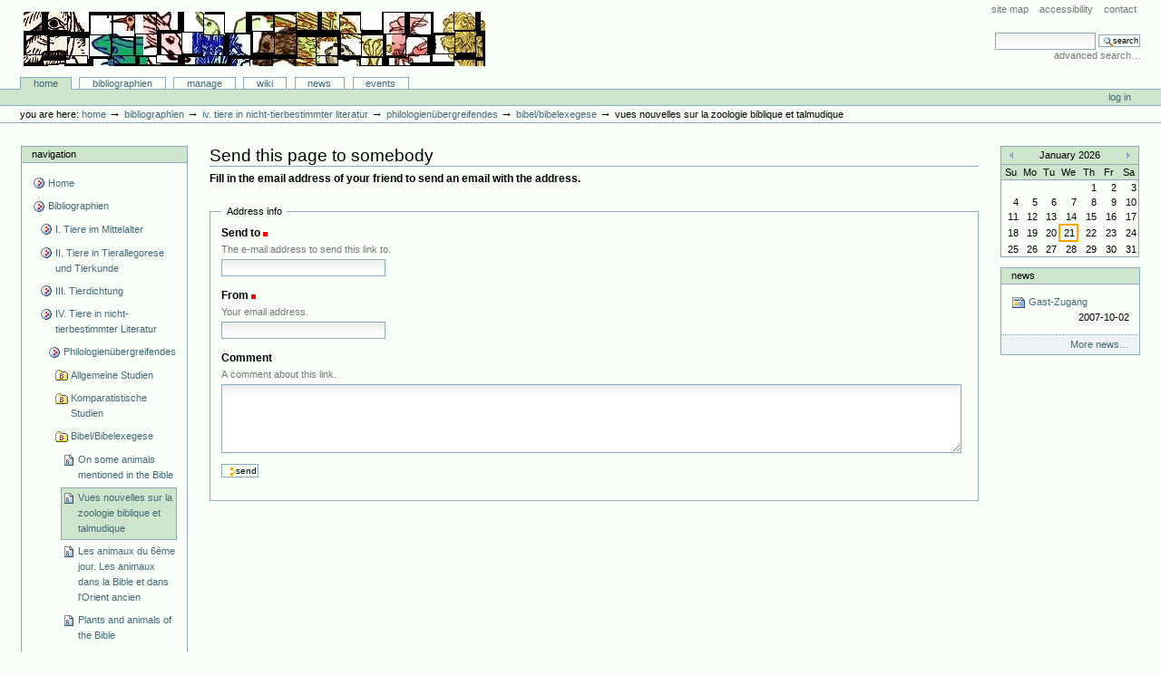

--- FILE ---
content_type: text/html;charset=utf-8
request_url: http://animaliter.uni-trier.de/minev/Bibliographie/Bibliographie/bibliographien/tier-in-nicht-tierbestimmter-literatur-1/philologienubergreifendes/bibel/articlereference.2007-01-18.5010544537/sendto_form
body_size: 10300
content:
<!DOCTYPE html PUBLIC "-//W3C//DTD XHTML 1.0 Transitional//EN" "http://www.w3.org/TR/xhtml1/DTD/xhtml1-transitional.dtd">



<html xmlns="http://www.w3.org/1999/xhtml" xml:lang="en"
      lang="en">

  <head>
    <meta http-equiv="Content-Type"
          content="text/html;charset=utf-8" />

    <title>
        Vues nouvelles sur la zoologie biblique et talmudique
        &mdash;
        Bibliographie-Portal
    </title>

    
      
        <base href="http://animaliter.uni-trier.de/Bibliographie/bibliographien/tier-in-nicht-tierbestimmter-literatur-1/philologienubergreifendes/bibel/articlereference.2007-01-18.5010544537" />
      
    

    <meta name="generator" content="Plone - http://plone.org" />


    <!-- Plone ECMAScripts -->
    
      
        
            
                <script type="text/javascript"
                        src="http://animaliter.uni-trier.de/Bibliographie/portal_javascripts/Custom%20Plone/ploneScripts0725.js">
                </script>
                
            
        
    
    

    
	
          
        
            
                
                    
                    
                        <style type="text/css"><!-- @import url(http://animaliter.uni-trier.de/Bibliographie/portal_css/Custom%20Plone/ploneStyles0339.css); --></style>
                    
                    
                
            
            
                
                    <link rel="alternate stylesheet"
                          type="text/css" media="screen"
                          href="http://animaliter.uni-trier.de/Bibliographie/portal_css/Custom%20Plone/ploneStyles5031.css"
                          title="Small Text" />
                    
                    
                
            
            
                
                    <link rel="alternate stylesheet"
                          type="text/css" media="screen"
                          href="http://animaliter.uni-trier.de/Bibliographie/portal_css/Custom%20Plone/ploneStyles6068.css"
                          title="Large Text" />
                    
                    
                
            
            
                
                    
                    
                        <style type="text/css" media="all"><!-- @import url(http://animaliter.uni-trier.de/Bibliographie/portal_css/Custom%20Plone/ploneStyles4541.css); --></style>
                    
                    
                
            
        
    
        
        
    

    <!-- Internet Explorer CSS Fixes -->
    <!--[if lt IE 7]>
        <style type="text/css" media="all">@import url(http://animaliter.uni-trier.de/Bibliographie/IEFixes.css);</style>
    <![endif]-->

    <link rel="shortcut icon" type="image/x-icon"
          href="http://animaliter.uni-trier.de/Bibliographie/favicon.ico" />

    <link rel="home"
          href="http://animaliter.uni-trier.de/Bibliographie"
          title="Front page" />
    <link rel="search"
          href="http://animaliter.uni-trier.de/Bibliographie/search_form"
          title="Search this site" />
    <link rel="author"
          href="http://animaliter.uni-trier.de/Bibliographie/author/bibuser"
          title="Author information" />
    <link rel="contents"
          href="http://animaliter.uni-trier.de/Bibliographie/sitemap"
          title="Site Map" />

    

    

    <link rel="up"
          href="http://animaliter.uni-trier.de/Bibliographie/bibliographien/tier-in-nicht-tierbestimmter-literatur-1/philologienubergreifendes/bibel"
          title="Up one level" />

    

    <!-- Disable IE6 image toolbar -->
    <meta http-equiv="imagetoolbar" content="no" />
    
    
      
      
    

    
      
      
    

    

      
    
    
    
    


      
    <meta name="robots" content="noindex,follow" />
  
      
    

    
      
      
    

  </head>

  <body class="section-bibliographien" dir="ltr">
    <div id="visual-portal-wrapper">

      <div id="portal-top">

        <div id="portal-header">
          <p class="hiddenStructure">
            <a accesskey="2"
               href="http://animaliter.uni-trier.de/minev/Bibliographie/minev/Bibliographie/Bibliographie/bibliographien/tier-in-nicht-tierbestimmter-literatur-1/philologienubergreifendes/bibel/articlereference.2007-01-18.5010544537/sendto_form#documentContent">Skip to content.</a> |

            <a accesskey="6"
               href="http://animaliter.uni-trier.de/minev/Bibliographie/minev/Bibliographie/Bibliographie/bibliographien/tier-in-nicht-tierbestimmter-literatur-1/philologienubergreifendes/bibel/articlereference.2007-01-18.5010544537/sendto_form#portlet-navigation-tree">Skip to navigation</a>
          </p>

             <ul id="portal-siteactions">

    <li id="siteaction-sitemap"><a
    href="http://animaliter.uni-trier.de/Bibliographie/sitemap"
    accesskey="3" title="Site Map">Site Map</a></li>
    <li id="siteaction-accessibility"><a
    href="http://animaliter.uni-trier.de/Bibliographie/accessibility-info"
    accesskey="0" title="Accessibility">Accessibility</a></li>
    <li id="siteaction-contact"><a
    href="http://animaliter.uni-trier.de/Bibliographie/contact-info"
    accesskey="9" title="Contact">Contact</a></li>

</ul>

             <div id="portal-searchbox">
    <form name="searchform"
          action="http://animaliter.uni-trier.de/Bibliographie/search"
          style="white-space:nowrap"
          onsubmit="return liveSearchSubmit()">

        <label for="searchGadget" class="hiddenStructure">Search Site</label>

        <div class="LSBox">
        <input id="searchGadget" name="SearchableText"
               type="text" size="15" title="Search Site"
               accesskey="4" class="visibility:visible" />

        <input class="searchButton" type="submit"
               value="Search" />

        <div class="LSResult" id="LSResult" style=""><div class="LSShadow" id="LSShadow"></div></div>
        </div>
    </form>

    <div id="portal-advanced-search">
        <a href="http://animaliter.uni-trier.de/Bibliographie/search_form"
           accesskey="5">
            Advanced Search&hellip;
        </a>
    </div>

</div>

             <h1 id="portal-logo">
    <a href="http://animaliter.uni-trier.de/Bibliographie"
       accesskey="1">Bibliographie-Portal</a>
</h1>

             <div id="portal-skinswitcher">
  
</div>

             
    <h5 class="hiddenStructure">Sections</h5>

    <ul id="portal-globalnav">
        <li id="portaltab-index_html" class="selected">
            <a href="http://animaliter.uni-trier.de/Bibliographie">Home</a></li>
        <li id="portaltab-bibliographien" class="plain">
            <a href="http://animaliter.uni-trier.de/Bibliographie/bibliographien"
               title="">Bibliographien</a></li>
        <li id="portaltab-Members" class="plain">
            <a href="http://animaliter.uni-trier.de/Bibliographie/Members"
               title="Container for portal members' home directories">Manage</a></li>
        <li id="portaltab-wiki" class="plain">
            <a href="http://animaliter.uni-trier.de/Bibliographie/wiki"
               title="Help on working with the bibliography.">Wiki</a></li>
        <li id="portaltab-news" class="plain">
            <a href="http://animaliter.uni-trier.de/Bibliographie/news"
               title="Site News">News</a></li>
        <li id="portaltab-events" class="plain">
            <a href="http://animaliter.uni-trier.de/Bibliographie/events"
               title="Site Events">Events</a></li>
    </ul>

          </div>

          <div id="portal-personaltools-wrapper">

<h5 class="hiddenStructure">Personal tools</h5>

<ul id="portal-personaltools">
   

    
        <li>
            <a href="http://animaliter.uni-trier.de/Bibliographie/login_form">
               Log in
            </a>
        </li>
    

</ul>
</div>

           <div id="portal-breadcrumbs">

    <span id="breadcrumbs-you-are-here">You
are here:</span>
    <a href="http://animaliter.uni-trier.de/Bibliographie">Home</a>
    <span class="breadcrumbSeparator">
        &rarr;
        
    </span>
    <span dir="ltr">
        
            <a href="http://animaliter.uni-trier.de/Bibliographie/bibliographien">Bibliographien</a>
            <span class="breadcrumbSeparator">
                &rarr;
                
            </span>
            
         
    </span>
    <span dir="ltr">
        
            <a href="http://animaliter.uni-trier.de/Bibliographie/bibliographien/tier-in-nicht-tierbestimmter-literatur-1">IV. Tiere in nicht-tierbestimmter Literatur</a>
            <span class="breadcrumbSeparator">
                &rarr;
                
            </span>
            
         
    </span>
    <span dir="ltr">
        
            <a href="http://animaliter.uni-trier.de/Bibliographie/bibliographien/tier-in-nicht-tierbestimmter-literatur-1/philologienubergreifendes">Philologienübergreifendes</a>
            <span class="breadcrumbSeparator">
                &rarr;
                
            </span>
            
         
    </span>
    <span dir="ltr">
        
            <a href="http://animaliter.uni-trier.de/Bibliographie/bibliographien/tier-in-nicht-tierbestimmter-literatur-1/philologienubergreifendes/bibel">Bibel/Bibelexegese</a>
            <span class="breadcrumbSeparator">
                &rarr;
                
            </span>
            
         
    </span>
    <span dir="ltr">
        
            
            
            <span>Vues nouvelles sur la zoologie biblique et talmudique</span>
         
    </span>

</div>
      </div>

      <div class="visualClear" id="clear-space-before-wrapper-table"><!-- --></div>

      

      <table id="portal-columns">
        <tbody>
          <tr>
            
            <td id="portal-column-one">
              <div class="visualPadding">
                
                  

    
        

        
            

<dl class="portlet" id="portlet-navigation-tree">
    <dt class="portletHeader">
        <span class="portletTopLeft"></span>
        <a href="http://animaliter.uni-trier.de/Bibliographie/sitemap"
           class="tile">Navigation</a>
       
        <span class="portletTopRight"></span>
    </dt>

    <dd class="portletItem lastItem">
        <ul class="portletNavigationTree navTreeLevel0">

            <li class="navTreeItem">
                
                   <div class="visualIcon contenttype-plone-site">
                       <a class=" visualIconPadding"
                          href="http://animaliter.uni-trier.de/Bibliographie"
                          title="">
                       Home
                       
                       </a>
                   </div>
                
            </li>
            



<li class="navTreeItem visualNoMarker">

    

    <div class="visualIcon contenttype-folder">
        
        <a href="http://animaliter.uni-trier.de/Bibliographie/bibliographien"
           class="state-visible visualIconPadding" title="">Bibliographien</a>
        
    </div>

    <ul class="navTree navTreeLevel2">
        

<li class="navTreeItem visualNoMarker">

    

    <div class="visualIcon contenttype-folder">
        
        <a href="http://animaliter.uni-trier.de/Bibliographie/bibliographien/tier-im-mittelalter-allgemein-2"
           class="state-visible visualIconPadding" title="">I. Tiere im Mittelalter</a>
        
    </div>

    
    
</li>


<li class="navTreeItem visualNoMarker">

    

    <div class="visualIcon contenttype-folder">
        
        <a href="http://animaliter.uni-trier.de/Bibliographie/bibliographien/ii-tiere-in-tierallegorese-und-tierkunde"
           class="state-visible visualIconPadding" title="">II. Tiere in Tierallegorese und Tierkunde</a>
        
    </div>

    
    
</li>


<li class="navTreeItem visualNoMarker">

    

    <div class="visualIcon contenttype-folder">
        
        <a href="http://animaliter.uni-trier.de/Bibliographie/bibliographien/tier-in-tierbestimmter-literatur-1"
           class="state-visible visualIconPadding" title="">III. Tierdichtung</a>
        
    </div>

    
    
</li>


<li class="navTreeItem visualNoMarker">

    

    <div class="visualIcon contenttype-folder">
        
        <a href="http://animaliter.uni-trier.de/Bibliographie/bibliographien/tier-in-nicht-tierbestimmter-literatur-1"
           class="state-visible visualIconPadding" title="">IV. Tiere in nicht-tierbestimmter Literatur</a>
        
    </div>

    <ul class="navTree navTreeLevel3">
        

<li class="navTreeItem visualNoMarker">

    

    <div class="visualIcon contenttype-folder">
        
        <a href="http://animaliter.uni-trier.de/Bibliographie/bibliographien/tier-in-nicht-tierbestimmter-literatur-1/philologienubergreifendes"
           class="state-visible visualIconPadding" title="">Philologienübergreifendes</a>
        
    </div>

    <ul class="navTree navTreeLevel4">
        

<li class="navTreeItem visualNoMarker">

    

    <div class="visualIcon contenttype-bibliographyfolder">
        
        <a href="http://animaliter.uni-trier.de/Bibliographie/bibliographien/tier-in-nicht-tierbestimmter-literatur-1/philologienubergreifendes/allgemeinestudien"
           class="state-visible visualIconPadding" title="">Allgemeine Studien</a>
        
    </div>

    
    
</li>


<li class="navTreeItem visualNoMarker">

    

    <div class="visualIcon contenttype-bibliographyfolder">
        
        <a href="http://animaliter.uni-trier.de/Bibliographie/bibliographien/tier-in-nicht-tierbestimmter-literatur-1/philologienubergreifendes/komparatistische-studien"
           class="state-visible visualIconPadding" title="">Komparatistische Studien</a>
        
    </div>

    
    
</li>


<li class="navTreeItem visualNoMarker">

    

    <div class="visualIcon contenttype-bibliographyfolder">
        
        <a href="http://animaliter.uni-trier.de/Bibliographie/bibliographien/tier-in-nicht-tierbestimmter-literatur-1/philologienubergreifendes/bibel"
           class="state-visible visualIconPadding" title="">Bibel/Bibelexegese</a>
        
    </div>

    <ul class="navTree navTreeLevel5">
        

<li class="navTreeItem visualNoMarker">

    

    <div class="visualIcon contenttype-articlereference">
        
        <a href="http://animaliter.uni-trier.de/Bibliographie/bibliographien/tier-in-nicht-tierbestimmter-literatur-1/philologienubergreifendes/bibel/articlereference.2007-01-18.4489631206"
           class="state-visible visualIconPadding" title="">On some animals mentioned in the Bible</a>
        
    </div>

    
    
</li>


<li class="navTreeItem visualNoMarker">

    

    <div class="visualIcon contenttype-articlereference">
        
        <a href="http://animaliter.uni-trier.de/Bibliographie/bibliographien/tier-in-nicht-tierbestimmter-literatur-1/philologienubergreifendes/bibel/articlereference.2007-01-18.5010544537"
           class="state-visible visualIconPadding navTreeCurrentItem"
           title="">Vues nouvelles sur la zoologie biblique et talmudique</a>
        
    </div>

    
    
</li>


<li class="navTreeItem visualNoMarker">

    

    <div class="visualIcon contenttype-bookreference">
        
        <a href="http://animaliter.uni-trier.de/Bibliographie/bibliographien/tier-in-nicht-tierbestimmter-literatur-1/philologienubergreifendes/bibel/bookreference.2007-01-18.5837298911"
           class="state-visible visualIconPadding" title="">Les animaux du 6ème jour. Les animaux dans la Bible et dans l'Orient ancien</a>
        
    </div>

    
    
</li>


<li class="navTreeItem visualNoMarker">

    

    <div class="visualIcon contenttype-bookreference">
        
        <a href="http://animaliter.uni-trier.de/Bibliographie/bibliographien/tier-in-nicht-tierbestimmter-literatur-1/philologienubergreifendes/bibel/bookreference.2007-01-18.7177449025"
           class="state-visible visualIconPadding" title="">Plants and animals of the Bible</a>
        
    </div>

    
    
</li>


<li class="navTreeItem visualNoMarker">

    

    <div class="visualIcon contenttype-articlereference">
        
        <a href="http://animaliter.uni-trier.de/Bibliographie/bibliographien/tier-in-nicht-tierbestimmter-literatur-1/philologienubergreifendes/bibel/articlereference.2007-01-18.9133975438"
           class="state-visible visualIconPadding" title="">The birds in Genesis 15: 9-10</a>
        
    </div>

    
    
</li>


<li class="navTreeItem visualNoMarker">

    

    <div class="visualIcon contenttype-inbookreference">
        
        <a href="http://animaliter.uni-trier.de/Bibliographie/bibliographien/tier-in-nicht-tierbestimmter-literatur-1/philologienubergreifendes/bibel/inbookreference.2007-01-18.0587960741"
           class="state-visible visualIconPadding" title="">L'alphabet de la Création: l'animal dans la Bible</a>
        
    </div>

    
    
</li>


<li class="navTreeItem visualNoMarker">

    

    <div class="visualIcon contenttype-bookreference">
        
        <a href="http://animaliter.uni-trier.de/Bibliographie/bibliographien/tier-in-nicht-tierbestimmter-literatur-1/philologienubergreifendes/bibel/bookreference.2007-01-18.1823496757"
           class="state-visible visualIconPadding" title="">Animal and man in Bible lands</a>
        
    </div>

    
    
</li>


<li class="navTreeItem visualNoMarker">

    

    <div class="visualIcon contenttype-articlereference">
        
        <a href="http://animaliter.uni-trier.de/Bibliographie/bibliographien/tier-in-nicht-tierbestimmter-literatur-1/philologienubergreifendes/bibel/articlereference.2007-01-18.2753819332"
           class="state-visible visualIconPadding" title="">Des animaux et de leur traitement dans le Judaisme, le Christianisme et l'Islam</a>
        
    </div>

    
    
</li>


<li class="navTreeItem visualNoMarker">

    

    <div class="visualIcon contenttype-articlereference">
        
        <a href="http://animaliter.uni-trier.de/Bibliographie/bibliographien/tier-in-nicht-tierbestimmter-literatur-1/philologienubergreifendes/bibel/articlereference.2007-01-18.3538664640"
           class="state-visible visualIconPadding" title="">Explication zoologque des prescriptions alimentaires de la Bible et du Talmud</a>
        
    </div>

    
    
</li>


<li class="navTreeItem visualNoMarker">

    

    <div class="visualIcon contenttype-articlereference">
        
        <a href="http://animaliter.uni-trier.de/Bibliographie/bibliographien/tier-in-nicht-tierbestimmter-literatur-1/philologienubergreifendes/bibel/articlereference.2007-01-18.4491993259"
           class="state-visible visualIconPadding" title="">Birds in the Old Testament. II: Birds in life</a>
        
    </div>

    
    
</li>


<li class="navTreeItem visualNoMarker">

    

    <div class="visualIcon contenttype-articlereference">
        
        <a href="http://animaliter.uni-trier.de/Bibliographie/bibliographien/tier-in-nicht-tierbestimmter-literatur-1/philologienubergreifendes/bibel/copy_of_articlereference.2007-01-18.4491993259"
           class="state-visible visualIconPadding" title="">Once again: Birds in the Bible</a>
        
    </div>

    
    
</li>


<li class="navTreeItem visualNoMarker">

    

    <div class="visualIcon contenttype-articlereference">
        
        <a href="http://animaliter.uni-trier.de/Bibliographie/bibliographien/tier-in-nicht-tierbestimmter-literatur-1/philologienubergreifendes/bibel/copy2_of_articlereference.2007-01-18.4491993259"
           class="state-visible visualIconPadding" title="">Birds in the Old Testament. I: Birds in law</a>
        
    </div>

    
    
</li>


<li class="navTreeItem visualNoMarker">

    

    <div class="visualIcon contenttype-bookreference">
        
        <a href="http://animaliter.uni-trier.de/Bibliographie/bibliographien/tier-in-nicht-tierbestimmter-literatur-1/philologienubergreifendes/bibel/bookreference.2007-01-18.6940601370"
           class="state-visible visualIconPadding" title="">Fauna and flora of the Bible</a>
        
    </div>

    
    
</li>


<li class="navTreeItem visualNoMarker">

    

    <div class="visualIcon contenttype-bookreference">
        
        <a href="http://animaliter.uni-trier.de/Bibliographie/bibliographien/tier-in-nicht-tierbestimmter-literatur-1/philologienubergreifendes/bibel/bookreference.2007-01-18.8421505787"
           class="state-visible visualIconPadding" title="">The animal world of the Bible</a>
        
    </div>

    
    
</li>


<li class="navTreeItem visualNoMarker">

    

    <div class="visualIcon contenttype-bookreference">
        
        <a href="http://animaliter.uni-trier.de/Bibliographie/bibliographien/tier-in-nicht-tierbestimmter-literatur-1/philologienubergreifendes/bibel/bookreference.2007-01-18.8833414671"
           class="state-visible visualIconPadding" title="">Living animals of the Bible</a>
        
    </div>

    
    
</li>


<li class="navTreeItem visualNoMarker">

    

    <div class="visualIcon contenttype-bookreference">
        
        <a href="http://animaliter.uni-trier.de/Bibliographie/bibliographien/tier-in-nicht-tierbestimmter-literatur-1/philologienubergreifendes/bibel/bookreference.2007-01-18.9417824896"
           class="state-visible visualIconPadding" title="">Le bestiaire de la Bible</a>
        
    </div>

    
    
</li>


<li class="navTreeItem visualNoMarker">

    

    <div class="visualIcon contenttype-bookreference">
        
        <a href="http://animaliter.uni-trier.de/Bibliographie/bibliographien/tier-in-nicht-tierbestimmter-literatur-1/philologienubergreifendes/bibel/bookreference.2007-01-18.0605100243"
           class="state-visible visualIconPadding" title="">Etude sur les animaux de la Bible</a>
        
    </div>

    
    
</li>


<li class="navTreeItem visualNoMarker">

    

    <div class="visualIcon contenttype-bookreference">
        
        <a href="http://animaliter.uni-trier.de/Bibliographie/bibliographien/tier-in-nicht-tierbestimmter-literatur-1/philologienubergreifendes/bibel/bookreference.2007-01-18.1376050237"
           class="state-visible visualIconPadding" title="">The birds of the Bible</a>
        
    </div>

    
    
</li>


<li class="navTreeItem visualNoMarker">

    

    <div class="visualIcon contenttype-bookreference">
        
        <a href="http://animaliter.uni-trier.de/Bibliographie/bibliographien/tier-in-nicht-tierbestimmter-literatur-1/philologienubergreifendes/bibel/bookreference.2007-01-18.1913377703"
           class="state-visible visualIconPadding" title="">Das Tier im religiösen Bewusstsein des alttestamentlichen Menschen</a>
        
    </div>

    
    
</li>


<li class="navTreeItem visualNoMarker">

    

    <div class="visualIcon contenttype-bookreference">
        
        <a href="http://animaliter.uni-trier.de/Bibliographie/bibliographien/tier-in-nicht-tierbestimmter-literatur-1/philologienubergreifendes/bibel/bookreference.2007-01-18.2737743083"
           class="state-visible visualIconPadding" title="">Tierhaltung, tierische Erzeugnisse und Tierheilkunde in Bibel, Talmud und Koran</a>
        
    </div>

    
    
</li>


<li class="navTreeItem visualNoMarker">

    

    <div class="visualIcon contenttype-bookreference">
        
        <a href="http://animaliter.uni-trier.de/Bibliographie/bibliographien/tier-in-nicht-tierbestimmter-literatur-1/philologienubergreifendes/bibel/bookreference.2007-01-18.3343427010"
           class="state-visible visualIconPadding" title="">Mensch und Tier. Biblische Betrachtungen</a>
        
    </div>

    
    
</li>


<li class="navTreeItem visualNoMarker">

    

    <div class="visualIcon contenttype-bookreference">
        
        <a href="http://animaliter.uni-trier.de/Bibliographie/bibliographien/tier-in-nicht-tierbestimmter-literatur-1/philologienubergreifendes/bibel/bookreference.2007-01-18.3801719152"
           class="state-visible visualIconPadding" title="">Birds of the Bible</a>
        
    </div>

    
    
</li>


<li class="navTreeItem visualNoMarker">

    

    <div class="visualIcon contenttype-bookreference">
        
        <a href="http://animaliter.uni-trier.de/Bibliographie/bibliographien/tier-in-nicht-tierbestimmter-literatur-1/philologienubergreifendes/bibel/bookreference.2007-01-18.4361485174"
           class="state-visible visualIconPadding" title="">Das Tier in der Bibel</a>
        
    </div>

    
    
</li>


<li class="navTreeItem visualNoMarker">

    

    <div class="visualIcon contenttype-bookreference">
        
        <a href="http://animaliter.uni-trier.de/Bibliographie/bibliographien/tier-in-nicht-tierbestimmter-literatur-1/philologienubergreifendes/bibel/bookreference.2007-01-18.4770590862"
           class="state-visible visualIconPadding" title="">All the birds of the Bible. Their stories, identification and meaning</a>
        
    </div>

    
    
</li>


<li class="navTreeItem visualNoMarker">

    

    <div class="visualIcon contenttype-bookreference">
        
        <a href="http://animaliter.uni-trier.de/Bibliographie/bibliographien/tier-in-nicht-tierbestimmter-literatur-1/philologienubergreifendes/bibel/bookreference.2007-01-18.5422145723"
           class="state-visible visualIconPadding" title="">Das Tier im Alten Testament</a>
        
    </div>

    
    
</li>


<li class="navTreeItem visualNoMarker">

    

    <div class="visualIcon contenttype-bookreference">
        
        <a href="http://animaliter.uni-trier.de/Bibliographie/bibliographien/tier-in-nicht-tierbestimmter-literatur-1/philologienubergreifendes/bibel/bookreference.2007-01-18.5898895993"
           class="state-visible visualIconPadding" title="">The animals in the Bible, identity and natural history of all the animals mentioned in the Bible</a>
        
    </div>

    
    
</li>


<li class="navTreeItem visualNoMarker">

    

    <div class="visualIcon contenttype-articlereference">
        
        <a href="http://animaliter.uni-trier.de/Bibliographie/bibliographien/tier-in-nicht-tierbestimmter-literatur-1/philologienubergreifendes/bibel/articlereference.2007-01-18.6793564875"
           class="state-visible visualIconPadding" title="">The beasts from Job in the "Liber Floridus"</a>
        
    </div>

    
    
</li>


<li class="navTreeItem visualNoMarker">

    

    <div class="visualIcon contenttype-bookreference">
        
        <a href="http://animaliter.uni-trier.de/Bibliographie/bibliographien/tier-in-nicht-tierbestimmter-literatur-1/philologienubergreifendes/bibel/bookreference.2007-12-19.3105552157"
           class="state-visible visualIconPadding" title="">Scripture Animals: A Natural History of Animals Named in the Bible</a>
        
    </div>

    
    
</li>


<li class="navTreeItem visualNoMarker">

    

    <div class="visualIcon contenttype-bookreference">
        
        <a href="http://animaliter.uni-trier.de/Bibliographie/bibliographien/tier-in-nicht-tierbestimmter-literatur-1/philologienubergreifendes/bibel/bookreference.2008-09-01.7933846568"
           class="state-visible visualIconPadding" title="">Biblischer Tiergarten</a>
        
    </div>

    
    
</li>


<li class="navTreeItem visualNoMarker">

    

    <div class="visualIcon contenttype-bookreference">
        
        <a href="http://animaliter.uni-trier.de/Bibliographie/bibliographien/tier-in-nicht-tierbestimmter-literatur-1/philologienubergreifendes/bibel/bookreference.2008-09-01.2287131939"
           class="state-visible visualIconPadding" title="">Deine Blicke sind Tauben. Zur Metaphorik des Hohen Liedes</a>
        
    </div>

    
    
</li>


<li class="navTreeItem visualNoMarker">

    

    <div class="visualIcon contenttype-bookreference">
        
        <a href="http://animaliter.uni-trier.de/Bibliographie/bibliographien/tier-in-nicht-tierbestimmter-literatur-1/philologienubergreifendes/bibel/bookreference.2007-06-26.9713168196"
           class="state-visible visualIconPadding" title="">Hexaemeron</a>
        
    </div>

    
    
</li>


<li class="navTreeItem visualNoMarker">

    

    <div class="visualIcon contenttype-articlereference">
        
        <a href="http://animaliter.uni-trier.de/Bibliographie/bibliographien/tier-in-nicht-tierbestimmter-literatur-1/philologienubergreifendes/bibel/articlereference.2007-06-26.3711744936"
           class="state-visible visualIconPadding" title="">Etude sur Sant Ambroise: l'image de l'Etat dans les sociétés animales</a>
        
    </div>

    
    
</li>


<li class="navTreeItem visualNoMarker">

    

    <div class="visualIcon contenttype-bookreference">
        
        <a href="http://animaliter.uni-trier.de/Bibliographie/bibliographien/tier-in-nicht-tierbestimmter-literatur-1/philologienubergreifendes/bibel/bookreference.2007-06-26.1628114367"
           class="state-visible visualIconPadding" title="">La prédication des Pères cappadiciens. Le prédicateur et son auditoire</a>
        
    </div>

    
    
</li>


<li class="navTreeItem visualNoMarker">

    

    <div class="visualIcon contenttype-articlereference">
        
        <a href="http://animaliter.uni-trier.de/Bibliographie/bibliographien/tier-in-nicht-tierbestimmter-literatur-1/philologienubergreifendes/bibel/articlereference.2007-06-26.7077816934"
           class="state-visible visualIconPadding" title="">Note critiche all'"Esamerone" di Ambrogio</a>
        
    </div>

    
    
</li>


<li class="navTreeItem visualNoMarker">

    

    <div class="visualIcon contenttype-articlereference">
        
        <a href="http://animaliter.uni-trier.de/Bibliographie/bibliographien/tier-in-nicht-tierbestimmter-literatur-1/philologienubergreifendes/bibel/articlereference.2007-06-26.5877514203"
           class="state-visible visualIconPadding" title="">Per uno studio sulle fonti naturalistiche dell'omiletica ambrosiana</a>
        
    </div>

    
    
</li>


<li class="navTreeItem visualNoMarker">

    

    <div class="visualIcon contenttype-articlereference">
        
        <a href="http://animaliter.uni-trier.de/Bibliographie/bibliographien/tier-in-nicht-tierbestimmter-literatur-1/philologienubergreifendes/bibel/articlereference.2007-06-26.4526968769"
           class="state-visible visualIconPadding" title="">Ambrosiana: Note di lettura</a>
        
    </div>

    
    
</li>


<li class="navTreeItem visualNoMarker">

    

    <div class="visualIcon contenttype-articlereference">
        
        <a href="http://animaliter.uni-trier.de/Bibliographie/bibliographien/tier-in-nicht-tierbestimmter-literatur-1/philologienubergreifendes/bibel/articlereference.2007-06-26.7702180313"
           class="state-visible visualIconPadding" title="">Natura e Cristianessimo negli "Exameron" di S. Basilio e di Sant Ambrogio</a>
        
    </div>

    
    
</li>


<li class="navTreeItem visualNoMarker">

    

    <div class="visualIcon contenttype-bookreference">
        
        <a href="http://animaliter.uni-trier.de/Bibliographie/bibliographien/tier-in-nicht-tierbestimmter-literatur-1/philologienubergreifendes/bibel/bookreference.2007-06-26.0501025865"
           class="state-visible visualIconPadding" title="">Ancienne version latine des neuf homélies sur l'Hexameron de Basile de Césarée</a>
        
    </div>

    
    
</li>


<li class="navTreeItem visualNoMarker">

    

    <div class="visualIcon contenttype-bookreference">
        
        <a href="http://animaliter.uni-trier.de/Bibliographie/bibliographien/tier-in-nicht-tierbestimmter-literatur-1/philologienubergreifendes/bibel/bookreference.2007-06-26.6299528721"
           class="state-visible visualIconPadding" title="">Basile de Césarée. Homélier sur l'Hexaéméron</a>
        
    </div>

    
    
</li>


<li class="navTreeItem visualNoMarker">

    

    <div class="visualIcon contenttype-articlereference">
        
        <a href="http://animaliter.uni-trier.de/Bibliographie/bibliographien/tier-in-nicht-tierbestimmter-literatur-1/philologienubergreifendes/bibel/articlereference.2007-06-26.8498981075"
           class="state-visible visualIconPadding" title="">Il bestiario esamerale: poesia biblica bizantina e barroca</a>
        
    </div>

    
    
</li>


<li class="navTreeItem visualNoMarker">

    

    <div class="visualIcon contenttype-bookreference">
        
        <a href="http://animaliter.uni-trier.de/Bibliographie/bibliographien/tier-in-nicht-tierbestimmter-literatur-1/philologienubergreifendes/bibel/bookreference.2007-06-26.2709247706"
           class="state-visible visualIconPadding" title="">Cento anni di bibliografia ambrosiana</a>
        
    </div>

    
    
</li>


<li class="navTreeItem visualNoMarker">

    

    <div class="visualIcon contenttype-bookreference">
        
        <a href="http://animaliter.uni-trier.de/Bibliographie/bibliographien/tier-in-nicht-tierbestimmter-literatur-1/philologienubergreifendes/bibel/bookreference.2007-06-26.7231646457"
           class="state-visible visualIconPadding" title="">Sancti Ambrosii episcopi mediolanensis opera: Exameron</a>
        
    </div>

    
    
</li>


<li class="navTreeItem visualNoMarker">

    

    <div class="visualIcon contenttype-inbookreference">
        
        <a href="http://animaliter.uni-trier.de/Bibliographie/bibliographien/tier-in-nicht-tierbestimmter-literatur-1/philologienubergreifendes/bibel/inbookreference.2007-06-26.9274343281"
           class="state-visible visualIconPadding" title="">The relationship  of St. Basil's "Hexaemeron" to the "Physiologus"</a>
        
    </div>

    
    
</li>


<li class="navTreeItem visualNoMarker">

    

    <div class="visualIcon contenttype-inbookreference">
        
        <a href="http://animaliter.uni-trier.de/Bibliographie/bibliographien/tier-in-nicht-tierbestimmter-literatur-1/philologienubergreifendes/bibel/inbookreference.2007-12-06.6811431788"
           class="state-visible visualIconPadding" title="">The Relationship of St. Basil's Hexameron to the Physiologus</a>
        
    </div>

    
    
</li>


<li class="navTreeItem visualNoMarker">

    

    <div class="visualIcon contenttype-bookreference">
        
        <a href="http://animaliter.uni-trier.de/Bibliographie/bibliographien/tier-in-nicht-tierbestimmter-literatur-1/philologienubergreifendes/bibel/bookreference.2007-06-26.1281605525"
           class="state-visible visualIconPadding" title="">Nature-imagery in the works of Saint-Ambrose</a>
        
    </div>

    
    
</li>


<li class="navTreeItem visualNoMarker">

    

    <div class="visualIcon contenttype-articlereference">
        
        <a href="http://animaliter.uni-trier.de/Bibliographie/bibliographien/tier-in-nicht-tierbestimmter-literatur-1/philologienubergreifendes/bibel/articlereference.2007-06-26.3218263266"
           class="state-visible visualIconPadding" title="">Early Christianity and natural science. Basil, Epiphanicus and the Physiologus</a>
        
    </div>

    
    
</li>


<li class="navTreeItem visualNoMarker">

    

    <div class="visualIcon contenttype-bookreference">
        
        <a href="http://animaliter.uni-trier.de/Bibliographie/bibliographien/tier-in-nicht-tierbestimmter-literatur-1/philologienubergreifendes/bibel/bookreference.2009-09-04.7183864731"
           class="state-visible visualIconPadding" title="">The Seven Deadly Sins. An Introduction to the History of a Religious Concept</a>
        
    </div>

    
    
</li>


<li class="navTreeItem visualNoMarker">

    

    <div class="visualIcon contenttype-inbookreference">
        
        <a href="http://animaliter.uni-trier.de/Bibliographie/bibliographien/tier-in-nicht-tierbestimmter-literatur-1/philologienubergreifendes/bibel/copy2_of_inbookreference.2014-05-11.9102213815"
           class="state-visible visualIconPadding" title="">Animales y bestias como protagonistas de la literatura apocalíptica judeocristiana</a>
        
    </div>

    
    
</li>


<li class="navTreeItem visualNoMarker">

    

    <div class="visualIcon contenttype-inbookreference">
        
        <a href="http://animaliter.uni-trier.de/Bibliographie/bibliographien/tier-in-nicht-tierbestimmter-literatur-1/philologienubergreifendes/bibel/inbookreference.2015-01-07.5797557521"
           class="state-visible visualIconPadding"
           title="Examines the depiction of the legend of St. Sylvester and the dragon in the frescoes in this church (prov. Roma)">I santi Giorgio e Silvestro e l'ideologia politica della riforma nel ciclo pittorico dell'Immacolata di Ceri</a>
        
    </div>

    
    
</li>


<li class="navTreeItem visualNoMarker">

    

    <div class="visualIcon contenttype-articlereference">
        
        <a href="http://animaliter.uni-trier.de/Bibliographie/bibliographien/tier-in-nicht-tierbestimmter-literatur-1/philologienubergreifendes/bibel/articlereference.2015-01-07.7957247555"
           class="state-visible visualIconPadding" title="">Christ the magic dragon</a>
        
    </div>

    
    
</li>


<li class="navTreeItem visualNoMarker">

    

    <div class="visualIcon contenttype-articlereference">
        
        <a href="http://animaliter.uni-trier.de/Bibliographie/bibliographien/tier-in-nicht-tierbestimmter-literatur-1/philologienubergreifendes/bibel/articlereference.2015-01-07.2621934725"
           class="state-visible visualIconPadding"
           title="The article argues that Martha is defined by her character rather than by her virginity or physical martyrdom, suggesting that this is indicative of the influence of popular spirituality on the more formal teachings of the Christian church.">From the holy hostess to dragon tamer: the anomaly of Saint Martha</a>
        
    </div>

    
    
</li>


<li class="navTreeItem visualNoMarker">

    

    <div class="visualIcon contenttype-articlereference">
        
        <a href="http://animaliter.uni-trier.de/Bibliographie/bibliographien/tier-in-nicht-tierbestimmter-literatur-1/philologienubergreifendes/bibel/articlereference.2015-01-08.5555746139"
           class="state-visible visualIconPadding" title="">The application of imaging techniques to a drawing attributed to Titian, "Landscape with Saint Theodore Overcoming the Dragon"</a>
        
    </div>

    
    
</li>


<li class="navTreeItem visualNoMarker">

    

    <div class="visualIcon contenttype-articlereference">
        
        <a href="http://animaliter.uni-trier.de/Bibliographie/bibliographien/tier-in-nicht-tierbestimmter-literatur-1/philologienubergreifendes/bibel/articlereference.2015-01-08.1088280750"
           class="state-visible visualIconPadding" title="">The rise of the dragon in Middle Byzantine hagiography</a>
        
    </div>

    
    
</li>


<li class="navTreeItem visualNoMarker">

    

    <div class="visualIcon contenttype-articlereference">
        
        <a href="http://animaliter.uni-trier.de/Bibliographie/bibliographien/tier-in-nicht-tierbestimmter-literatur-1/philologienubergreifendes/bibel/articlereference.2015-01-08.0769049562"
           class="state-visible visualIconPadding"
           title="The article discusses a jug decorated with a medallion depicting George and the dragon, suggesting that there may be a connection with the St. George's guild of Zesgehuchten, of which Putten formed a part.">Sint Joris in een waterput. Een tinnen kan uit Putten</a>
        
    </div>

    
    
</li>


<li class="navTreeItem visualNoMarker">

    

    <div class="visualIcon contenttype-articlereference">
        
        <a href="http://animaliter.uni-trier.de/Bibliographie/bibliographien/tier-in-nicht-tierbestimmter-literatur-1/philologienubergreifendes/bibel/articlereference.2015-01-09.3835810542"
           class="state-visible visualIconPadding" title="">A knight in shining armour, a virgin: Uccello's Melbourne "Saint George and the Dragon" and Oxford "Annunciation"</a>
        
    </div>

    
    
</li>


<li class="navTreeItem visualNoMarker">

    

    <div class="visualIcon contenttype-articlereference">
        
        <a href="http://animaliter.uni-trier.de/Bibliographie/bibliographien/tier-in-nicht-tierbestimmter-literatur-1/philologienubergreifendes/bibel/articlereference.2015-01-09.1771164206"
           class="state-visible visualIconPadding" title="">Ioan Krŭstitel pobezhdava zmeya</a>
        
    </div>

    
    
</li>


<li class="navTreeItem visualNoMarker">

    

    <div class="visualIcon contenttype-inbookreference">
        
        <a href="http://animaliter.uni-trier.de/Bibliographie/bibliographien/tier-in-nicht-tierbestimmter-literatur-1/philologienubergreifendes/bibel/inbookreference.2015-01-09.6809381319"
           class="state-visible visualIconPadding"
           title="The article examines the tradition of a virgin killing a snake or dragon through the example of the cult of St. Margaret of Antioch.">Serpent-damsels and dragon-slayers: overlapping divinities in a medieval tradition</a>
        
    </div>

    
    
</li>


<li class="navTreeItem visualNoMarker">

    

    <div class="visualIcon contenttype-articlereference">
        
        <a href="http://animaliter.uni-trier.de/Bibliographie/bibliographien/tier-in-nicht-tierbestimmter-literatur-1/philologienubergreifendes/bibel/articlereference.2015-01-09.0269221321"
           class="state-visible visualIconPadding" title="">Adzharska sleda v Chudoto na sv. Georgi sus zmeya</a>
        
    </div>

    
    
</li>


<li class="navTreeItem visualNoMarker">

    

    <div class="visualIcon contenttype-articlereference">
        
        <a href="http://animaliter.uni-trier.de/Bibliographie/bibliographien/tier-in-nicht-tierbestimmter-literatur-1/philologienubergreifendes/bibel/articlereference.2015-01-10.6174881440"
           class="state-visible visualIconPadding" title="">Nagrŭdni olovni ikoni s izobrazheniya na sv. Georgi Voĭn, peshak i drakonoborets</a>
        
    </div>

    
    
</li>


<li class="navTreeItem visualNoMarker">

    

    <div class="visualIcon contenttype-articlereference">
        
        <a href="http://animaliter.uni-trier.de/Bibliographie/bibliographien/tier-in-nicht-tierbestimmter-literatur-1/philologienubergreifendes/bibel/articlereference.2015-01-10.1741680746"
           class="state-visible visualIconPadding"
           title="The article discusses the use of woodcuts of the saint to promote vooks, including Julian Notary's printed editions of the St. Albans Chronicle (1504, 1515), noting also the association of the saint's image with notions of English identity.">The image of St. George and the dragon: promotin books and book producers in pre-Reformation England</a>
        
    </div>

    
    
</li>


<li class="navTreeItem visualNoMarker">

    

    <div class="visualIcon contenttype-inbookreference">
        
        <a href="http://animaliter.uni-trier.de/Bibliographie/bibliographien/tier-in-nicht-tierbestimmter-literatur-1/philologienubergreifendes/bibel/inbookreference.2015-01-10.4880413773"
           class="state-visible visualIconPadding" title="">Chudoto sǔs zmeya, devitsata i desnitsata na Ǐoan Krǔstitel - edin neprouchen srednovekoven tekst</a>
        
    </div>

    
    
</li>


<li class="navTreeItem visualNoMarker">

    

    <div class="visualIcon contenttype-inbookreference">
        
        <a href="http://animaliter.uni-trier.de/Bibliographie/bibliographien/tier-in-nicht-tierbestimmter-literatur-1/philologienubergreifendes/bibel/inbookreference.2015-01-12.3314485630"
           class="state-visible visualIconPadding"
           title="Argues that the cross-sign in the centre of a text at the  central entrance of the monastery church stands for Christ defeating the  power of the Dragon, and associates it with the precepts found in Kosmas the Priest's Beseda protiv bogomilite.">Za smisǔla na edin grǔtski nadpis ot manastira pri s. Chernoglavtsi, Shumensko</a>
        
    </div>

    
    
</li>


<li class="navTreeItem visualNoMarker">

    

    <div class="visualIcon contenttype-inbookreference">
        
        <a href="http://animaliter.uni-trier.de/Bibliographie/bibliographien/tier-in-nicht-tierbestimmter-literatur-1/philologienubergreifendes/bibel/inbookreference.2015-01-12.7101528866"
           class="state-visible visualIconPadding" title="">Antiochiai Margit, a sárkány és a szülő nők</a>
        
    </div>

    
    
</li>


<li class="navTreeItem visualNoMarker">

    

    <div class="visualIcon contenttype-inbookreference">
        
        <a href="http://animaliter.uni-trier.de/Bibliographie/bibliographien/tier-in-nicht-tierbestimmter-literatur-1/philologienubergreifendes/bibel/inbookreference.2015-01-12.8522333701"
           class="state-visible visualIconPadding" title=""> 	La légende de Saint Georges: du Mégalomartyr au Tropaîophoros</a>
        
    </div>

    
    
</li>


<li class="navTreeItem visualNoMarker">

    

    <div class="visualIcon contenttype-articlereference">
        
        <a href="http://animaliter.uni-trier.de/Bibliographie/bibliographien/tier-in-nicht-tierbestimmter-literatur-1/philologienubergreifendes/bibel/articlereference.2015-01-13.5454801330"
           class="state-visible visualIconPadding"
           title="The article focuses especially on the period of main veneration in the  14-15c. as well as his role as patron saint of churches and the Order of  the Dragon, founded by King Sigismund.">Szent György középkori kultusza Magyarországon</a>
        
    </div>

    
    
</li>


<li class="navTreeItem visualNoMarker">

    

    <div class="visualIcon contenttype-articlereference">
        
        <a href="http://animaliter.uni-trier.de/Bibliographie/bibliographien/tier-in-nicht-tierbestimmter-literatur-1/philologienubergreifendes/bibel/articlereference.2015-01-13.2836287706"
           class="state-visible visualIconPadding"
           title="The article suggests that the theme of the sculpture should perhaps be considered as  a Christian interpretation of the myth of Sigurd rather than St. George  and the Dragon."> 	La plaque "au cavalier et au lion" de la cathédrale d'Aversa</a>
        
    </div>

    
    
</li>


<li class="navTreeItem visualNoMarker">

    

    <div class="visualIcon contenttype-articlereference">
        
        <a href="http://animaliter.uni-trier.de/Bibliographie/bibliographien/tier-in-nicht-tierbestimmter-literatur-1/philologienubergreifendes/bibel/articlereference.2015-01-13.7761196290"
           class="state-visible visualIconPadding"
           title="The article discusses the scenes of the Virgin knighting St. George and the princess beseeching the saint to protect her from the dragon.  The fragment which remains in St. Mary's parish church may have  originally been one of the most extensive cycles of wall painting in  England."> 	"Now help, St George, oure lady knyght ... to strengthe our Kyng and England ryght": rare scenes of Saint George in a wall painting at Astbury, Cheshire</a>
        
    </div>

    
    
</li>


<li class="navTreeItem visualNoMarker">

    

    <div class="visualIcon contenttype-inbookreference">
        
        <a href="http://animaliter.uni-trier.de/Bibliographie/bibliographien/tier-in-nicht-tierbestimmter-literatur-1/philologienubergreifendes/bibel/inbookreference.2015-01-30.6856491276"
           class="state-visible visualIconPadding"
           title="L'article traite des légendes de Sainte Marthe, Saint Germain et Saint Georges dans l'oeuvre de Jacques de Voragine.">Les origines de la représentation négative du dragon au Moyen Age</a>
        
    </div>

    
    
</li>


<li class="navTreeItem visualNoMarker">

    

    <div class="visualIcon contenttype-inbookreference">
        
        <a href="http://animaliter.uni-trier.de/Bibliographie/bibliographien/tier-in-nicht-tierbestimmter-literatur-1/philologienubergreifendes/bibel/inbookreference.2015-01-30.6968747039"
           class="state-visible visualIconPadding"
           title="L'article traite des jeux de Corpus Christi, dont St. Georges tue le dragon.">Le dragon dans le drame religieux en Allemagne</a>
        
    </div>

    
    
</li>


<li class="navTreeItem visualNoMarker">

    

    <div class="visualIcon contenttype-articlereference">
        
        <a href="http://animaliter.uni-trier.de/Bibliographie/bibliographien/tier-in-nicht-tierbestimmter-literatur-1/philologienubergreifendes/bibel/articlereference.2015-01-30.8507676388"
           class="state-visible visualIconPadding"
           title="The article examines the figure of the triumphant Christ treading on a lion and a dragon  depicted on the Hungarian coronation robe in the context of narratives  about the conversion of the barbarian peoples to Christianity.">Adalékok a magyar koronázási palást Krisztus-ábrázolásának eszmetörténeti hátteréhez</a>
        
    </div>

    
    
</li>


<li class="navTreeItem visualNoMarker">

    

    <div class="visualIcon contenttype-bookreference">
        
        <a href="http://animaliter.uni-trier.de/Bibliographie/bibliographien/tier-in-nicht-tierbestimmter-literatur-1/philologienubergreifendes/bibel/bookreference.2015-02-02.8588953908"
           class="state-visible visualIconPadding" title="">The Old Enemy. Satan and the Combat Myth</a>
        
    </div>

    
    
</li>


<li class="navTreeItem visualNoMarker">

    

    <div class="visualIcon contenttype-inbookreference">
        
        <a href="http://animaliter.uni-trier.de/Bibliographie/bibliographien/tier-in-nicht-tierbestimmter-literatur-1/philologienubergreifendes/bibel/inbookreference.2015-02-02.3124472718"
           class="state-visible visualIconPadding" title="">Culture ecclésiastique et culture folklorique au Moyen Age: saint Marcel de Paris et le Dragon</a>
        
    </div>

    
    
</li>


<li class="navTreeItem visualNoMarker">

    

    <div class="visualIcon contenttype-articlereference">
        
        <a href="http://animaliter.uni-trier.de/Bibliographie/bibliographien/tier-in-nicht-tierbestimmter-literatur-1/philologienubergreifendes/bibel/articlereference.2015-08-11.1031290218"
           class="state-visible visualIconPadding"
           title="This article examines Ambrose’s use of repetitio in his morning hymn  Aeterne rerum conditor. Thanks in part to a long tradition of criticism  that has focused primarily on the unadorned ‘simplicity’ of the  Ambrosian hymn, relatively little attention has been paid to the poet’s  artful use of rhetorical figures. Aeterne rerum conditor features a  rooster whose repetitive cry is replicated in the third and fourth  stanzas of the hymn in a striking figure that, upon a close reading, is  found to be integrally connected with the poem’s meaning and message.  (source: DOI  			 			 10.1163/15700720-12341158)">Of Roosters and Repetitio: Ambrose's Aeterne rerum conditor</a>
        
    </div>

    
    
</li>


    </ul>
    
</li>


<li class="navTreeItem visualNoMarker">

    

    <div class="visualIcon contenttype-bibliographyfolder">
        
        <a href="http://animaliter.uni-trier.de/Bibliographie/bibliographien/tier-in-nicht-tierbestimmter-literatur-1/philologienubergreifendes/zweifelsfalle"
           class="state-visible visualIconPadding" title="">Zweifelsfälle</a>
        
    </div>

    
    
</li>


    </ul>
    
</li>


<li class="navTreeItem visualNoMarker">

    

    <div class="visualIcon contenttype-folder">
        
        <a href="http://animaliter.uni-trier.de/Bibliographie/bibliographien/tier-in-nicht-tierbestimmter-literatur-1/einzelne-philologien"
           class="state-visible visualIconPadding" title="">Einzelne Philologien</a>
        
    </div>

    
    
</li>


    </ul>
    
</li>


<li class="navTreeItem visualNoMarker">

    

    <div class="visualIcon contenttype-folder">
        
        <a href="http://animaliter.uni-trier.de/Bibliographie/bibliographien/zu-einzelnen-tieren"
           class="state-visible visualIconPadding" title="">V. Tiere</a>
        
    </div>

    
    
</li>


<li class="navTreeItem visualNoMarker">

    

    <div class="visualIcon contenttype-folder">
        
        <a href="http://animaliter.uni-trier.de/Bibliographie/bibliographien/quellen"
           class="state-visible visualIconPadding"
           title="(nur für die tier-bestimmte Literatur)">VI. Quellen</a>
        
    </div>

    
    
</li>


<li class="navTreeItem visualNoMarker">

    

    <div class="visualIcon contenttype-folder">
        
        <a href="http://animaliter.uni-trier.de/Bibliographie/bibliographien/interimsfolder-zweifelsfalle"
           class="state-visible visualIconPadding" title="">Interimsfolder: Zweifelsfälle</a>
        
    </div>

    
    
</li>


<li class="navTreeItem visualNoMarker">

    

    <div class="visualIcon contenttype-folder">
        
        <a href="http://animaliter.uni-trier.de/Bibliographie/bibliographien/listenformate"
           class="state-visible visualIconPadding" title="">Listenformate</a>
        
    </div>

    
    
</li>


    </ul>
    
</li>


<li class="navTreeItem visualNoMarker">

    

    <div class="visualIcon contenttype-large-plone-folder">
        
        <a href="http://animaliter.uni-trier.de/Bibliographie/Members"
           class="state-visible visualIconPadding"
           title="Container for portal members' home directories">Manage</a>
        
    </div>

    
    
</li>


<li class="navTreeItem visualNoMarker">

    

    <div class="visualIcon contenttype-folder">
        
        <a href="http://animaliter.uni-trier.de/Bibliographie/wiki"
           class="state-visible visualIconPadding"
           title="Help on working with the bibliography.">Wiki</a>
        
    </div>

    
    
</li>


<li class="navTreeItem visualNoMarker">

    

    <div class="visualIcon contenttype-topic">
        
        <a href="http://animaliter.uni-trier.de/Bibliographie/news"
           class="state-published visualIconPadding"
           title="Site News">News</a>
        
    </div>

    
    
</li>


<li class="navTreeItem visualNoMarker">

    

    <div class="visualIcon contenttype-topic">
        
        <a href="http://animaliter.uni-trier.de/Bibliographie/events"
           class="state-visible visualIconPadding"
           title="Site Events">Events</a>
        
    </div>

    
    
</li>




        </ul>
        <span class="portletBottomLeft"></span>
        <span class="portletBottomRight"></span>
    </dd>
</dl>


        

        

        
    
    
        

        
            

<dl class="portlet" id="portlet-login">

    <dt class="portletHeader">
        <span class="portletTopLeft"></span>
        <a href="http://animaliter.uni-trier.de/Bibliographie/login_form"
           class="tile">Log in</a>
        <span class="portletTopRight"></span>
    </dt>

    <dd class="portletItem odd">
        <form action="http://animaliter.uni-trier.de/Bibliographie/login_form"
              name="loginform" method="post">

            <input type="hidden" name="form.submitted" value="1" />
            <input type="hidden" name="came_from"
                   value="http://animaliter.uni-trier.de/minev/Bibliographie/minev/Bibliographie/Bibliographie/bibliographien/tier-in-nicht-tierbestimmter-literatur-1/philologienubergreifendes/bibel/articlereference.2007-01-18.5010544537/sendto_form" />
            <input type="hidden" name="js_enabled" id="js_enabled" value="0" />
            <input type="hidden" name="cookies_enabled" id="cookies_enabled" value="" />
            <input type="hidden" name="login_name" id="login_name" value="" />
            <input type="hidden" name="pwd_empty" id="pwd_empty" value="0" />

            <div class="field">
                <label for="__ac_name">Login Name</label>
                <br />
                <input type="text" size="10"
                       alt="Login Name"
                       onclick="showCookieMessage('cookies_message')"
                       name="__ac_name" value=""
                       id="__ac_name" />
            </div>
            
            <div class="field">
                <label for="__ac_password">Password</label>
                <br />
                <input type="password" size="10"
                       alt="Password"
                       onclick="showCookieMessage('cookies_message')"
                       name="__ac_password"
                       id="__ac_password" />
            </div>

            <div id="cookies_message" class="portalMessage"
                 style="display:none">
                Cookies are not enabled. You must <a href="enabling_cookies">enable cookies</a> before you can log in.
            </div>
            
            <div class="formControls">
            
                <input class="context" type="submit"
                       name="submit" value="Log in"
                       alt="Log in"
                       onclick="javascript:return setLoginVars('__ac_name','login_name','__ac_password','pwd_empty','js_enabled','cookies_enabled')" />
            </div>
        </form>
    </dd>
    
    <dd class="portletItem even">
        <a href="http://animaliter.uni-trier.de/Bibliographie/mail_password_form"
           class="tile">
           <img src="http://animaliter.uni-trier.de/Bibliographie/info_icon.gif" alt="" title="" height="16" width="16" />
           Forgot your password?
        </a>
    </dd>
    
    
</dl>









        

        

        
    
    
        

        
            
        

        

        
    

                
                &nbsp;
              </div>
            </td>
            

            
            <td id="portal-column-content">

              
                <div id="content" class="">

                  

                  <div class="documentContent" id="region-content">

                    <a name="documentContent"></a>

                    

    



                    

                    <div>

      <h1>Send this page to somebody</h1>

      <div class="documentDescription">
        Fill in the email address of your friend to send an email with the address.
      </div>


      <form name="sendto_form"
            action="http://animaliter.uni-trier.de/Bibliographie/bibliographien/tier-in-nicht-tierbestimmter-literatur-1/philologienubergreifendes/bibel/articlereference.2007-01-18.5010544537/sendto_form"
            method="post" enctype="multipart/form-data">

        <fieldset>

          <legend>Address info</legend>

          <div class="field">

            <label for="send_to_address">Send to</label>

            <span class="fieldRequired" title="Required">(Required)</span>

                  <div class="formHelp">
                    The e-mail address to send this link to.
                  </div>

                  <div></div>

                  <input type="text" id="send_to_address"
                         name="send_to_address" size="25"
                         tabindex="0" />
          </div>

          <div class="field">

            <label for="send_from_address">From</label>

            <span class="fieldRequired" title="Required">(Required)</span>

                  <div class="formHelp">
                    Your email address.
                  </div>

                  <div></div>

                  <input type="text" id="send_from_address"
                         name="send_from_address" size="25"
                         value="" />
          </div>

          <div class="field">
            <label for="comment">Comment</label>

            <div class="formHelp">
              A comment about this link.
            </div>

            <textarea cols="80" rows="5" id="comment"
                      name="comment"></textarea>
          </div>

          <div class="formControls">
            <input class="context" type="submit"
                   name="form.button.Send" value="Send" />
          </div>

          <input type="hidden" name="form.submitted" value="1" />

        </fieldset>

      </form>

    </div>

                    
                      
                 
    

                    

                  </div>

                </div>

              
            </td>
            

            
            <td id="portal-column-two">
              <div class="visualPadding">
                
                  

    
        

        
            

    <!-- The calendar, rendered as a table -->

    <table class="ploneCalendar" id="thePloneCalendar"
           summary="Calendar">
        <thead>
            <tr>
                <th id="calendar-previous">
                    <a href="http://animaliter.uni-trier.de/Bibliographie/bibliographien/tier-in-nicht-tierbestimmter-literatur-1/philologienubergreifendes/bibel/articlereference.2007-01-18.5010544537/sendto_form?None&amp;month:int=12&amp;year:int=2025&amp;orig_query=None"
                       rel="nofollow" title="Previous month">&laquo;</a>
                </th>
                <th colspan="5">
                    
                        January
                        2026
                    
                </th>
                  <th id="calendar-next">
                    <a href="http://animaliter.uni-trier.de/Bibliographie/bibliographien/tier-in-nicht-tierbestimmter-literatur-1/philologienubergreifendes/bibel/articlereference.2007-01-18.5010544537/sendto_form?None&amp;month:int=2&amp;year:int=2026&amp;orig_query=None"
                       rel="nofollow" title="Next month">&raquo;</a>
                </th>
            </tr>
            <tr class="weekdays">
                
                    <td>Su</td>
                
                
                    <td>Mo</td>
                
                
                    <td>Tu</td>
                
                
                    <td>We</td>
                
                
                    <td>Th</td>
                
                
                    <td>Fr</td>
                
                
                    <td>Sa</td>
                
            </tr>
        </thead>

        
        <tbody>
            <tr><td></td><td></td><td></td><td></td><td>1</td><td>2</td><td>3</td>
            </tr>
            <tr><td>4</td><td>5</td><td>6</td><td>7</td><td>8</td><td>9</td><td>10</td>
            </tr>
            <tr><td>11</td><td>12</td><td>13</td><td>14</td><td>15</td><td>16</td><td>17</td>
            </tr>
            <tr><td>18</td><td>19</td><td>20</td><td
    class="todaynoevent">21</td><td>22</td><td>23</td><td>24</td>
            </tr>
            <tr><td>25</td><td>26</td><td>27</td><td>28</td><td>29</td><td>30</td><td>31</td>
            </tr>
        </tbody>
    </table>


        

        

        
    
    
        

        
            
        

        

        
    
    
        

        
            <div>

    <dl class="portlet" id="portlet-news">

        <dt class="portletHeader">
            <span class="portletTopLeft"></span>
            <a href="http://animaliter.uni-trier.de/Bibliographie/news"
               class="tile">News</a>
            
            <span class="portletTopRight"></span>
        </dt>

        
        <dd class="portletItem odd">

            <a href="http://animaliter.uni-trier.de/Bibliographie/Members/minev/gast-zugang"
               class="tile" title="">
                <img src="http://animaliter.uni-trier.de/Bibliographie/newsitem_icon.gif" alt="" title="News" height="16" width="16" />
                Gast-Zugang
                <span class="portletItemDetails">2007-10-02</span>
            </a>
        </dd>
        

        <dd class="portletFooter">
            <a href="http://animaliter.uni-trier.de/Bibliographie/news">
              More news&hellip;
            </a>
            <span class="portletBottomLeft"></span>
            <span class="portletBottomRight"></span>
        </dd>
    </dl>

</div>
        

        

        
    
    
        

        
            
        

        

        
    
    
        

        
            
        

        

        
    

                
                &nbsp;
              </div>
            </td>
            
          </tr>
        </tbody>
      </table>
      

      <div class="visualClear" id="clear-space-before-footer"><!-- --></div>


      <hr class="netscape4" />

      

        <div id="portal-footer">

<p>
    
    Copyright
    &copy;
    <span>2026</span>
    by Mihail Minev - Universität Trier 
    
</p>
</div>

        <div id="portal-colophon">
      

      <a href="http://plone.org"
         class="colophonIcon colophonIconPlone"
         title="This Plone site was built using Plone CMS, the Open Source Content Management System. Click for more information.">
        Powered by Plone CMS, the Open Source Content Management System
      </a>

      

      <p class="discreet">
        This site conforms to the following standards:
      </p>

      <div class="colophonWrapper">
      <ul>
    <li>
      <a href="http://www.section508.gov"
         class="colophonIcon colophonIcon508"
         title="This Plone site conforms to the US Government Section 508 Accessibility Guidelines.">
        Section 508
      </a>
    </li>
    <li>
      <a href="http://www.w3.org/WAI/WCAG1AA-Conformance"
         class="colophonIcon colophonIconWAI"
         title="This Plone site conforms to the W3C-WAI Web Content Accessibility Guidelines.">
        WCAG
      </a>
    </li>
    <li>
      <a href="http://validator.w3.org/check/referer"
         class="colophonIcon colophonIconXHTML"
         title="This Plone site is valid XHTML.">
        Valid XHTML
      </a>
    </li>
    <li>
      <a href="http://jigsaw.w3.org/css-validator/check/referer&amp;warning=no&amp;profile=css3&amp;usermedium=all"
         class="colophonIcon colophonIconCSS"
         title="This Plone site was built with valid CSS.">
        Valid CSS
      </a>
    </li>
    <li>
      <a href="http://plone.org/browsersupport"
         class="colophonIcon colophonIconAnyBrowser"
         title="This Plone site is usable in any web browser.">
        Usable in any browser
      </a>
    </li>
      </ul>
      </div>

    </div>
      

    </div>

</body>
</html>



--- FILE ---
content_type: text/css
request_url: http://animaliter.uni-trier.de/Bibliographie/portal_css/Custom%20Plone/ploneStyles0339.css
body_size: 11277
content:

/* ----- base.css ----- */
@media screen {
/* http://animaliter.uni-trier.de/Bibliographie/portal_css/base.css?original=1 */
/* */
/* */
body {
font: 69% "Lucida Grande", Verdana, Lucida, Helvetica, Arial, sans-serif;
background-color: #F8FFF8;
color: Black;
margin: 0;
padding: 0;
}
table {
font-size: 100%;
}
a {
color: #436976;
background-color: transparent;
}
img {
border: none;
vertical-align: middle;
}
p {
margin: 0 0 0.75em 0;
line-height: 1.5em;
}
p img {
border: none;
margin: 0;
}
hr {
border: 0;
height: 1px;
color: #8cacbb;
background-color: #8cacbb;
margin: 0.5em 0 1em 0;
}
h1, h2, h3, h4, h5, h6 {
color: Black;
background-color: transparent;
font-family: "Lucida Grande", Verdana, Lucida, Helvetica, Arial, sans-serif;
font-weight: normal;
margin: 0 0 0.25em 0;
border-bottom: 1px solid #8cacbb;
}
h1 a,
h2 a,
h3 a,
h4 a,
h5 a,
h6 a {
color: Black ! important;
text-decoration: none;
}
h1 {
font-size: 160%;
}
h2 {
font-size: 150%;
}
h3 {
font-size: 125%;
border-bottom: none;
font-weight: bold;
}
h4 {
font-size: 110%;
border-bottom: none;
font-weight: bold;
}
h5 {
font-size: 100%;
border-bottom: none;
font-weight: bold;
}
h6 {
font-size: 85%;
border-bottom: none;
font-weight: bold;
}
ul {
line-height: 1.5em;
margin: 0.5em 0 0 1.5em;
padding: 0;
list-style-image: url(http://animaliter.uni-trier.de/Bibliographie/bullet.gif);
list-style-type: square;
}
ol {
line-height: 1.5em;
margin: 0.5em 0 0 2.5em;
padding: 0;
list-style-image: none;
}
li {
margin-bottom: 0.5em;
}
dt {
font-weight: bold;
}
dd {
line-height: 1.5em;
margin-bottom: 1em;
}
fieldset {
border: 1px solid #8cacbb;
margin: 1em 0em 1em 0em;
padding: 0em 1em 1em 1em;
line-height: 1.5em;
width: auto;
}
legend {
background: #F8FFF8;
padding: 0.5em;
font-size: 90%;
}
form {
border: none;
margin: 0;
}
label {
font-weight: bold;
}
textarea {
font: 100% Monaco, "Courier New", Courier, monospace;
border: 1px solid #8cacbb;
color: Black;
background: White url(http://animaliter.uni-trier.de/Bibliographie/input_background.gif) repeat-x;
width: 100%;
}
input {
font-family: "Lucida Grande", Verdana, Lucida, Helvetica, Arial, sans-serif;
visibility: visible;
border: 1px solid #8cacbb;
color: Black;
vertical-align: middle;
background: White url(http://animaliter.uni-trier.de/Bibliographie/input_background.gif) repeat-x;
}
select {
border: 1px solid #8cacbb;
color: Black;
background-color: White;
vertical-align: top;
}
abbr, acronym, .explain {
border-bottom: 1px dotted Black;
color: Black;
background-color: transparent;
cursor: help;
}
q {
font-family: Baskerville, Georgia, serif;
font-style: italic;
font-size: 120%;
}
blockquote {
padding-left: 0.5em;
margin-left: 0;
border-left: 4px solid #8cacbb;
color: #76797c;
}
code {
font-family: Monaco, "Courier New", Courier, monospace;
font-size: 120%;
color: Black;
background-color: #cde5cd;
padding: 0 0.1em;
}
pre {
font-family: Monaco, "Courier New", Courier, monospace;
font-size: 100%;
padding: 1em;
border: 1px solid #8cacbb;
color: Black;
background-color: #cde5cd;
overflow: auto;
}
ins {
color: green;
text-decoration: none;
}
del {
color: red;
text-decoration: line-through;
}
/* */
.visualClear {
display: block;
clear: both;
}
/* */
.netscape4 {
display: none;
}
/* */
.hiddenStructure {
display: block;
background: transparent;
background-image: none; /* */
border: none;
height: 1px;
overflow: hidden;
padding: 0;
margin: -1px 0 0 -1px;
width: 1px;
}
.contentViews .hiddenStructure,
.contentActions .hiddenStructure {
position: absolute;
top: -200px;
left: -200px;
}
.hiddenLabel {
display: block;
background: transparent;
background-image: none; /* */
border: none;
height: 1px;
overflow: hidden;
padding: 0;
margin: -1px 0 0 -1px;
width: 1px;
}
/* */

}


/* ----- public.css ----- */
@media screen {
/* http://animaliter.uni-trier.de/Bibliographie/portal_css/public.css?original=1 */
/* */
/* */
/* */
#portal-column-one .visualPadding {
padding: 2em 0em 1em 2em;
}
#portal-column-two .visualPadding {
padding: 2em 2em 1em 0em;
}
/* */
.documentContent {
font-size: 110%;
padding: 1em 1em 2em 1em !important;
background: #F8FFF8;
}
/* */
.documentContent p a {
text-decoration: none;
border-bottom: 1px #cccccc solid;
}
.documentContent p a:visited {
color: Purple;
background-color: transparent;
}
.documentContent p a:active {
color: Red;
background-color: transparent;
}
.documentContent li a {
text-decoration: none;
border-bottom: 1px #cccccc solid;
}
.documentContent li a:visited {
color: Purple;
}
.documentContent li a:active {
color: Red;
}
.documentContent dd a {
text-decoration: none;
border-bottom: 1px #cccccc solid;
}
.documentContent dd a:visited {
color: Purple;
background-color: transparent;
}
.documentContent dd a:active {
color: Red;
background-color: transparent;
}
/* */
/* */
.field {
top: 0;
left: 0;
margin: 0 1em 1em 0;
}
.field .field {
margin: 1em 0 0 0;
}
.fieldRequired {
background: url(http://animaliter.uni-trier.de/Bibliographie/required.gif) center left no-repeat;
padding: 0 0 0 8px;
color: #F8FFF8;
}
.fieldUploadFile {
text-align: right;
margin-right: 0.75em;
display: none;
}
.fieldTextFormat {
text-align: right;
margin-right: 0.75em
}
.formHelp {
font-size: 90%;
color: #76797c;
margin: 0 0 0.2em 0;
}
.formHelp:hover {
color: Black;
cursor: default;
}
.formControls {
margin: 1em 0;
}
.error {
/* */
background-color: #ffce7b;
border: 1px solid #ffa500;
padding: 1em;
margin: 0 0 1em 0;
width: 95%;
}
.error .fieldRequired {
color: #ffce7b;
}
/* */
.noborder,
.documentEditable * .noborder {
border: none;
margin: 0;
background: none;
background-color: transparent;
}
/* */
#visual-portal-wrapper {
margin: 0;
padding: 0;
}
/* */
#portal-logo {
background: url(http://animaliter.uni-trier.de/Bibliographie/logo.jpg) no-repeat;
border: 0;
margin: 0.75em 0em 0.75em 1.5em;
padding: 0;
}
#portal-logo a {
display: block;
text-decoration: none;
overflow: hidden;
border: 0;
margin: 0;
padding: 0;
padding-top: 60px;
height: 0px !important;
width: 509px;
cursor: pointer;
}
/* */
#portal-skinswitcher {
}
#portal-skinswitcher a {
display: block;
float: left;
}
#portal-top {
/* */
margin: 0;
padding: 0;
background-color: transparent;
}
/* */
#portal-siteactions {
background-color: transparent;
white-space: nowrap;
list-style-image: none;
list-style-type: none;
margin: 1px 0 0 0;
height: auto;
line-height: normal;
float: right;
padding: 3px 2em 3px 0;
}
#portal-siteactions li {
display: inline;
}
#portal-siteactions li a {
background-color: transparent;
border: 1px solid #F8FFF8;
color: #76797c;
height: auto;
padding: 0.2em;
margin-right: 0.2em;
text-decoration: none;
text-transform: lowercase;
}
#portal-siteactions li.selected a {
background-color: #cde5cd;
color: #436976;
border: 1px solid #8cacbb;
}
#portal-siteactions li a:hover {
background-color: #cde5cd;
color: #436976;
border: 1px solid #8cacbb;
}
/* */
#portal-searchbox {
float: right;
clear: right;
background-color: transparent;
margin: 1.5em 0 0 0;
padding: 0 2em 0 0;
text-align: right;
text-transform: lowercase;
white-space: nowrap;
z-index: 2;
}
#portal-advanced-search {
margin-top: 0.2em;
clear: both;
}
#portal-advanced-search a {
color: #76797c;
text-decoration: none;
text-transform: lowercase;
}
/* */
.LSRes {
font-family:  "Lucida Grande", Verdana, Lucida, Helvetica, Arial, sans-serif;
visibility: visible;
color: #436976;
background-color: #F8FFF8;
vertical-align: middle;
display:block;
list-style-image: none;
list-style-type: none;
text-align: left;
min-width: 16.5em;
text-transform: none;
margin-left: 0;
line-height: 1.1em;
}
#LSHighlight {
background-color: #cde5cd;
border: 1px solid #8cacbb;
color: #436976;
}
.LSRow {
border: 1px solid #F8FFF8;
white-space: normal;
padding:0;
margin: 0;
list-style-image: none;
list-style-type: none;
}
.LSRow a {
text-decoration: none;
font-weight:bold;
white-space:nowrap
}
.LSDescr {
color: #76797c;
text-transform: lowercase;
padding-left:2.1em;
margin-top:-0.1em;
}
.LSResult {
position: relative;
display: block;
text-align: right;
padding-top: 5px;
margin: 0;
left: 3px;
z-index: 3;
}
.LSShadow {
position: relative;
text-align: right;
}
.livesearchContainer {
background-color: #F8FFF8;
margin-top: 0;
padding: 0 !important;
position: absolute;
right: 0px;
/* */
top: 0;
white-space: normal;
font-family:  "Lucida Grande", Verdana, Lucida, Helvetica, Arial, sans-serif;
visibility: visible;
text-align: left;
color: #436976;
border: 1px solid #8cacbb;
width: 30em;
text-transform: none;
}
* html .livesearchContainer {
padding: 1px !important;
padding-top: 0 !important;
background-color: #8cacbb;
border: 0;
}
#livesearchLegend {
line-height: 1em;
margin-top: -2em;
margin-left: -0.1em;
border: 1px solid #8cacbb;
border-bottom: 0;
}
* html #livesearchLegend {
margin-top: -1.9em;
margin-left: -8px;
position: relative;
}
/* */
.LSIEFix {
background-color: #F8FFF8;
padding: 0.5em !important;
z-index: 20;
}
.LSBox {
clear: left;
float: left;
text-align: right;
padding-right: 1px;
display:block;
}
#LSNothingFound {
text-align: center;
padding: 2px;
}
/* */
#portal-globalnav {
background-color: transparent;
padding: 0em 0em 0em 2em;
white-space: nowrap;
list-style: none;
margin: 0;
height: auto;
line-height: normal;
}
#portal-globalnav li {
display: inline;
}
#portal-globalnav li a {
/* */
background-color: transparent;
border-color: #8cacbb;
border-width: 1px;
border-style: solid solid none solid;
color: #436976;
height: auto;
margin-right: 0.5em;
padding: 0em 1.25em;
text-decoration: none;
text-transform: lowercase;
}
#portal-globalnav li.selected a {
/* */
background-color: #cde5cd;
border: 1px solid #8cacbb;
border-bottom: #cde5cd 1px solid;
color: #436976;
}
#portal-globalnav li a:hover {
background-color: #cde5cd;
border-color: #8cacbb;
border-bottom-color: #cde5cd;
color: #436976;
}
#portal-personaltools {
/* */
background-color: #cde5cd;
border-top-color: #8cacbb;
border-top-style: solid;
border-top-width: 1px;
border-bottom-color: #8cacbb;
border-bottom-style: solid;
border-bottom-width: 1px;
line-height: 1.6em;
color: Black;
padding: 0em 3em 0em 3em;
margin: 0;
text-align: right;
text-transform: lowercase;
list-style: none;
}
#portal-personaltools .portalUser {
background: transparent url(http://animaliter.uni-trier.de/Bibliographie/user.gif) center left no-repeat;
padding-left: 18px;
}
#portal-personaltools .portalNotLoggedIn {
/* */
color: Black;
padding: 0;
background: transparent;
background-image: none;
}
#portal-personaltools li {
color: #436976;
margin-left: 1em;
display: inline;
}
#portal-personaltools li a {
text-decoration: none;
color: #436976;
}
#portal-personaltools .visualIconPadding {
padding-left: 10px;
}
.visualCaseSensitive {
text-transform: none;
}
#portal-breadcrumbs {
/* */
border-bottom-color: #8cacbb;
border-bottom-style: solid;
border-bottom-width: 1px;
padding-left: 2em;
padding-right: 2em;
text-transform: lowercase;
line-height: 1.6em;
}
#portal-breadcrumbs a {
text-decoration: none;
}
.breadcrumbSeparator {
font-size: 120%;
}
.addFavorite {
vertical-align: bottom;
}
#content {
padding: 1em 1em 0 1em !important;
margin: 0em 0em 2em 0em;
}
.documentEditable {
padding: 0em 2em 1em 2em !important;
}
#content-news h1 {
margin-bottom: 1em;
}
/* */
#content h5,
#content h6 {
color: #76797c;
}
.newsItem {
margin-bottom: 1em;
border-bottom: 1px solid #8cacbb;
}
.newsImage {
border: 1px solid black;
}
.newsImageContainer {
float:right;
margin: 0 0 0.5em 1em;
width: 202px;
}
.newsContent {
padding: 0 1em 1em 1em;
}
.newsContent ul,
.newsContent li {
display: block;
list-style: none;
list-style-image: none;
margin: 0;
padding: 0;
}
.newsAbout {
display: block;
color: #76797c;
font-size: 85%;
padding: 0;
margin-top: 0;
list-style: none;
list-style-image: none;
float: right;
text-align: right;
}
.newsAbout li {
display: inline;
}
.newsFooter {
}
.newsFooter li {
display: inline;
margin: 0 1em 0 0;
}
.documentActions {
float: right;
margin: 0.4em 0 0 0.5em;
padding: 0;
text-align: right;
}
.documentActions ul {
margin: 1px 0 2px 0;
padding: 0;
display: block;
}
.documentActions li {
display: inline;
list-style: none;
list-style-image: none;
margin: 0;
padding: 0;
}
.documentActions a {
border: none !important;
text-decoration: none;
}
/* */
.portalMessage,
.portalWarningMessage,
.portalStopMessage,
.system-message,
#error-handling {
background-color: #ffce7b;
border: 1px solid #ffa500;
color: Black;
font-size: 85%;
font-weight: bold;
margin: 1em 0em;
padding: 0.5em 1em 0.5em 3em;
vertical-align: middle;
background-image: url(http://animaliter.uni-trier.de/Bibliographie/info_icon.gif);
background-repeat: no-repeat;
background-position: 5px 50%;
}
.portalMessage a,
.portalWarningMessage a,
.portalStopMessage a {
color: Black;
}
.documentDescription {
/* */
font-weight: bold;
display: block;
margin: 0em 0em 0.5em 0em;
line-height: 1.5em;
}
.documentByLine {
font-size: 85%;
font-weight: normal;
color: #76797c;
margin: 0em 0em 0.5em 0em;
}
.discussion {
margin-top: 1em;
}
.even {
background-color: #eef3f5;
}
.odd {
background-color: transparent;
}
.visualHighlight {
background-color: #eef3f5;
}
.discreet {
color: #76797c;
font-size: 85%;
font-weight: normal;
}
.pullquote {
padding: 0 1em 0 1em;
margin: 0 0 1em 1em;
font-weight: bold;
color: #CC9933;
float: right;
width: 35%;
clear: right;
background-color: #F8FFF8;
}
.callout {
font-weight: bold;
color: #CC9933;
padding: 0px 1em;
}
/* */
.listingBar {
background-color: #cde5cd;
border-color: #8cacbb;
border-style: solid;
border-width: 1px;
padding: 0em 1em;
text-align: center;
text-transform: lowercase;
vertical-align: top;
margin: 1em 0em;
font-size: 94%;
clear: both;
}
.listingBar span.previous,
.listingPrevious {
text-align: left;
float: left;
margin-right: 1em;
}
.listingBar span.next,
.listingNext {
text-align: right;
float: right;
margin-left: 1em;
}
.listingBar img {
vertical-align: middle;
}
.listingBar a {
text-decoration: none;
}
.tileItem {
border-top: 1px solid #8cacbb;
padding-top: 0.5em;
margin-top: 0.5em;
}
.tileHeadline {
border: none;
font-size: 110%;
font-weight: bold;
}
.tileHeadline a {
text-decoration: none;
}
.tileBody {
margin-bottom: 0.5em;
}
.tileImage {
float: right;
margin: 0 0 0.5em 0.5em;
border: 1px solid black;
}
.eventDetails {
float: right;
width: 20em;
clear: right;
}
/* */
/* */
ul.visualNoMarker,
ol.visualNoMarker {
list-style-type: none;
list-style-image: none;
margin: 0.5em 0 0 0;
line-height: 1em;
}
textarea.proportional {
font: 100% "Lucida Grande", Verdana, Lucida, Helvetica, Arial, sans-serif;
}
.productCredits {
text-align: right;
font-size: 85%;
clear: both;
font-weight: normal;
color: #76797c;
}
#portal-footer {
background-color: #cde5cd;
border-top: 1px solid #8cacbb;
border-bottom: 1px solid #8cacbb;
float: none;
line-height: 1.2em;
margin: 2em 0em 1em 0em;
padding: 0.5em 0em 1em 0em;
text-align: center;
}
#portal-footer p {
margin: 0.25em 0;
}
#portal-footer a {
text-decoration: none;
color: #436976;
border: none;
}
#portal-footer a:visited {
color: #436976;
}
#portal-footer a:hover {
text-decoration: underline;
}
#portal-colophon {
float: none;
margin: 0em 0em 2em 0em;
padding: 0.5em 0em 1em 0em;
text-align: center;
}
#portal-colophon ul,
#portal-colophon ul li,
#portal-colophon ul li a {
list-style-image: none;
list-style-type: none;
display: inline;
text-decoration: none;
color: Black;
}
#portal-colophon ul {
display: table-row;
list-style-type: none;
}
#portal-colophon ul li {
display: table-cell;
font-size: 85%;
margin: 0 0.25em;
padding: 0.1em 0.2em;
}
#portal-colophon .colophonWrapper {
display: table;
margin: 0 auto;
border-collapse: collapse;
border-spacing: 0;
}
#portal-colophon .colophonIcon {
display: block; /* */
display: inline-block;
text-decoration: none;
overflow: hidden;
border: 0;
margin: 0 auto;
padding: 0;
padding-top: 15px;
height: 0px !important;
width: 80px;
vertical-align: top;
}
#portal-colophon a.colophonIcon {
cursor: pointer;
}
#portal-colophon .colophonIconPlone {
background-image: url(http://animaliter.uni-trier.de/Bibliographie/plone_powered.gif);
}
#portal-colophon .colophonIcon508 {
background-image: url(http://animaliter.uni-trier.de/Bibliographie/colophon_sec508.gif);
}
#portal-colophon .colophonIconWAI {
background-image: url(http://animaliter.uni-trier.de/Bibliographie/colophon_wai-aa.gif);
}
#portal-colophon .colophonIconXHTML {
background-image: url(http://animaliter.uni-trier.de/Bibliographie/colophon_xhtml.png);
}
#portal-colophon .colophonIconCSS {
background-image: url(http://animaliter.uni-trier.de/Bibliographie/colophon_css.png);
}
#portal-colophon .colophonIconAnyBrowser {
background-image: url(http://animaliter.uni-trier.de/Bibliographie/colophon_anybrowser.png);
}
.feedButton {
display: block;
float: right;
margin-top: 1px;
}
.poweredBy {
display: block;
clear: both;
font-size: 85%;
font-weight: normal;
color: #76797c;
text-align: right;
}
/* */
#portal-sitemap {
list-style: none;
list-style-image: none;
margin: 0;
font-size: 90%;
border: none;
}
#portal-sitemap a {
border: 1px solid #F8FFF8;
}
#portal-sitemap a:hover {
border: 1px solid #8cacbb;
}
#portal-sitemap .navTreeLevel1 {
padding-left: 1em;
border-left: 0.5em solid #8cacbb;
margin: 0 0 0 0.5em;
}
#portal-sitemap .navTreeLevel2 {
padding-left: 1em;
border-left: 0.5em solid #cde5cd;
margin: 0 0 0 0.6em;
}
/* */
.photoAlbumEntry {
float: left;
height: 185px;
width: 143px;
margin: 0em;
padding: 0px 6px 0px 9px;
text-align: center;
background-image: url('http://animaliter.uni-trier.de/Bibliographie/polaroid-single.png');
background-repeat: no-repeat;
}
.photoAlbumEntry img {
border: 1px solid #ccc;
display: block;
margin: 0 auto;
}
.photoAlbumEntryWrapper {
height: 130px;
width: 128px;
margin-bottom: 7px;
}
.photoAlbumEntry a {
display: block;
text-decoration: none;
font-size: 85%;
height: 169px;
width: 130px;
margin: 16px auto 0px;
}
.photoAlbumFolder {
background-image: url('http://animaliter.uni-trier.de/Bibliographie/polaroid-multi.png');
background-repeat: no-repeat;
}
.photoAlbumEntryTitle {
color: #76797c;
display: block;
overflow: hidden;
width: 128px;
height: 3.6em;
}
/* */
.link-plain {
background-image: none;
padding: 0;
}
.link-parent {
display: block;
background: transparent url(http://animaliter.uni-trier.de/Bibliographie/arrowUp.gif) 4px 5px no-repeat;
padding: 1px 0px 10px 16px;
font-size: 85%;
text-decoration: none;
}
.link-user {
background: transparent url(http://animaliter.uni-trier.de/Bibliographie/user.gif) 0 1px no-repeat;
padding: 1px 0px 1px 16px;
}
.link-external {
background: transparent url(http://animaliter.uni-trier.de/Bibliographie/link_icon.gif) 0px 1px no-repeat;
padding: 1px 0px 1px 16px;
}
.link-https {
background: transparent url(http://animaliter.uni-trier.de/Bibliographie/lock_icon.gif) 0px 1px no-repeat;
padding: 1px 0px 1px 16px;
}
.link-mailto {
background: transparent url(http://animaliter.uni-trier.de/Bibliographie/mail_icon.gif) 0px 1px no-repeat;
padding: 1px 0px 1px 16px;
}
.link-news {
background: transparent url(http://animaliter.uni-trier.de/Bibliographie/topic_icon.gif) 0px 1px no-repeat;
padding: 1px 0px 1px 16px;
}
.link-ftp {
background: transparent url(http://animaliter.uni-trier.de/Bibliographie/file_icon.gif) 0px 1px no-repeat;
padding: 1px 0px 1px 16px;
}
.link-irc {
background: transparent url(http://animaliter.uni-trier.de/Bibliographie/discussionitem_icon.gif) 0px 1px no-repeat;
padding: 1px 0px 1px 16px;
}
.link-callto {
background: transparent url(http://animaliter.uni-trier.de/Bibliographie/phone_icon.gif) 0px 1px no-repeat;
padding: 1px 0px 1px 16px;
}
.link-webcal {
background: transparent url(http://animaliter.uni-trier.de/Bibliographie/event_icon.gif) 0px 1px no-repeat;
padding: 1px 0px 1px 16px;
}
.link-feed {
background: transparent url(http://animaliter.uni-trier.de/Bibliographie/rss.gif) 0px 1px no-repeat;
padding: 1px 0px 1px 18px;
}
.link-comment {
background: transparent url(http://animaliter.uni-trier.de/Bibliographie/discussionitem_icon.gif) center left no-repeat;
padding: 1px 0px 1px 16px !important; /* */
}
.link-anchor {
color: #76797c;
text-decoration: none;
font-weight: normal;
}
/* */
.visualGhosted {
opacity: 0.2;
-moz-opacity: 0.2;
-khtml-opacity: 0.2;
}
/* */
body.fullscreen #portal-logo,
body.fullscreen #portal-siteactions {
display: none;
}
body.fullscreen #portal-globalnav {
margin-top: 4em;
}
body.fullscreen #portal-searchbox {
margin: 0.5em 2em 0 0.5em;
padding: 0;
position: relative;
}
/* */
.image-left {
float: left;
clear: both;
margin: 0.5em 1em 0.5em 0;
border: 1px solid Black;
}
.image-inline {
float: none;
}
.image-right {
float: right;
clear: both;
margin: 0.5em;
border: 1px solid Black;
}
/* */

}


/* ----- columns.css ----- */
@media screen {
/* http://animaliter.uni-trier.de/Bibliographie/portal_css/columns.css?original=1 */
/* */
#portal-columns {
width: 100% !important;
border-collapse: collapse;
border-spacing: 0;
}
#portal-column-one {
vertical-align: top;
width: 16em;
}
#portal-column-content {
vertical-align: top;
margin: 0;
padding: 0;
}
#portal-column-two {
vertical-align: top;
width: 16em;
}
/* */
body.fullscreen #portal-column-one,
body.fullscreen #portal-column-two {
display: none;
}
body.fullscreen #portal-column-content {
width: 100%;
margin: 0;
padding: 0;
}
/* */

}


/* ----- authoring.css ----- */
@media screen {
/* http://animaliter.uni-trier.de/Bibliographie/portal_css/authoring.css?original=1 */
/* */
/* */
.standalone,
.documentEditable * .standalone {
background: #cde5cd url(http://animaliter.uni-trier.de/Bibliographie/linkOpaque.gif) 9px 1px no-repeat;
cursor: pointer;
font-size: 85%;
padding: 1px 1px 1px 15px;
text-transform: lowercase;
overflow: visible;
}
.context,
.documentEditable * .context {
background: transparent url(http://animaliter.uni-trier.de/Bibliographie/linkTransparent.gif) 9px 1px no-repeat;
cursor: pointer;
font-size: 85%;
padding: 1px 1px 1px 15px;
text-transform: lowercase;
overflow: visible;
}
.destructive,
.documentEditable * .destructive {
background: #ffce7b url(http://animaliter.uni-trier.de/Bibliographie/linkTransparent.gif) 9px 1px no-repeat;
border: 1px solid #ffa500;
cursor: pointer;
font-size: 85%;
padding: 1px 1px 1px 15px;
text-transform: lowercase;
overflow: visible;
}
input.searchButton {
margin-bottom: 1px ! important;
font-size: 85%;
background: #F8FFF8 url(http://animaliter.uni-trier.de/Bibliographie/search_icon.gif) 2px 1px no-repeat;
cursor: pointer;
padding: 1px 1px 1px 15px;
text-transform: lowercase;
}
.add,
.documentEditable * .add {
}
.quickSearch {
}
.notify,
.documentEditable * .notify {
border: 1px solid #ffa500;
}
.card {
background-color: #cde5cd;
border-color: #8cacbb;
border-width: 1px;
border-style: solid;
float: left;
margin: 1em;
text-align: center;
width: 110px;
padding: 1em 0;
}
.card a {
text-decoration: none;
}
.portrait {
background-color: #cde5cd;
border-color: #8cacbb;
border-width: 1px;
border-style: solid;
font-size: 85%;
margin: 0.5em;
padding: 1em 0 0.5em 0;
text-align: center;
width: 100px;
}
.portraitPhoto {
border: 1px solid black;
}
.listing,
.stx table {
/* */
border-collapse: collapse;
border-left: 1px solid #8cacbb;
border-bottom: 1px solid #8cacbb;
font-size: 85%;
margin: 1em 0em 1em 0em;
}
.listing th,
.stx table th {
background: #cde5cd;
border-top: 1px solid #8cacbb;
border-bottom: 1px solid #8cacbb;
border-right: 1px solid #8cacbb;
font-weight: normal;
padding: 0.25em 1em;
text-transform: lowercase;
}
.listing .top {
border-left: 1px solid #F8FFF8;
border-top: 1px solid #F8FFF8 ! important;
border-right: 1px solid #F8FFF8 ! important;
text-align: right ! important;
padding: 0em 0em 1em 0em;
}
.listing .listingCheckbox {
text-align: center;
}
.listing td,
.stx table td {
border-right: 1px solid #8cacbb;
padding: 0.25em 1em;
}
.listing a {
text-decoration: none;
}
.listing a:hover {
text-decoration: underline;
}
.listing img {
vertical-align: middle;
}
/* */
.vertical {
background-color: #F8FFF8;
}
.vertical th {
padding: 0.5em;
}
.vertical td {
border-top: 1px solid #8cacbb;
padding: 0.5em;
}
ul.configlets {
margin: 1em 0;
list-style-image: none;
list-style: none;
}
ul.configlets li {
margin-bottom: 1em;
}
ul.configlets li a {
text-decoration: none;
border: none;
}
ul.configlets li a:visited {
color: #436976;
background-color: transparent;
}
ul.configlets li a:active {
color: #436976;
background-color: transparent;
}
ul.configlets li label {
font-weight: bold;
}
ul.configletDetails {
margin: 0em 1em 1em 4em;
list-style-image: none;
list-style: none;
}
ul.configletDetails li {
margin-bottom: 1em;
display: inline;
}
ul.configletDetails li a {
text-decoration: none;
}
ul.configletDetails li label {
font-weight: bold;
}
/* */
ul.visualNoMarker,
ol.visualNoMarker {
list-style-type: none;
list-style-image: none;
margin: 0.5em 0 0 0;
}
/* */
.stx table p /* */
{
margin: 0;
padding: 0;
}
.stx table  /* */
{
border: 1px solid #8cacbb ! important;
}
.stx table td {
border-bottom: 1px solid #8cacbb;
}
.reviewHistory {
display: inline;
font-size: 110% !important;
color: Black;
}
.comment {
background: #eef3f5;
border: 1px solid #8cacbb;
padding: 0.25em 1em 0.5em 1em;
margin-bottom: 1em;
}
.comment h1,
.comment h2,
.comment h3,
.comment h4,
.comment h5,
.comment h6 {
border-bottom: 1px solid #76797c;
font-weight: normal;
}
.comment h3 a {
background-image: url(http://animaliter.uni-trier.de/Bibliographie/discussionitem_icon.gif);
background-repeat: no-repeat;
padding-left: 18px;
margin-left: -1px;
margin-bottom: 1px;
min-height: 1.6em;
height: auto;
line-height: 1.6em;
}
.commentBody {
margin: 0 1em 1em 1em;
}
.spacer {
margin: 1em;
}
.contentViews {
background-color: transparent;
padding-left: 1em;
line-height: normal;
margin: 0;
list-style: none;
border: 1px solid #74ae0b;
border-top-width: 0px;
border-left-width: 0px;
border-right-width: 0px;
}
.contentViews li {
display: inline;
padding-top: 0.5em;
}
.contentViews li a {
background-color: transparent;
border: 1px solid #74ae0b;
border-style: solid;
color: #578308;
height: auto;
margin-right: 0.5em;
padding: 0em 1em;
line-height: normal;
text-decoration: none;
text-transform: lowercase;
z-index: 1;
}
.contentViews .selected a {
background-color: #cde2a7;
border-bottom: #cde2a7 1px solid;
color: #578308;
}
.contentViews li a:hover {
background-color: #cde2a7;
color: #578308;
}
.configlet .contentViews {
font-size: 90%;
}
.contentActions {
background-color: #cde2a7;
border-left: 1px solid #74ae0b;
border-right: 1px solid #74ae0b;
color: #578308;
text-align: right;
text-transform: lowercase;
padding: 0 0 0 1em;
z-index: 2;
position:relative;
height: 1.6em;
}
.contentActions ul,
.contentActions li {
margin: 0;
list-style: none;
list-style-image: none;
display: inline;
color: Black;
text-align: left;
}
.contentActions ul {
line-height: 1.6em;
padding: 0;
margin: 0;
}
.contentActions li {
float: right;
z-index: 4;
border-left: 1px solid #74ae0b;
line-height: 1.6em;
}
.actionItems li {
background-image: none;
}
.contentActions a {
text-decoration: none;
color: #578308;
padding: 0 0.5em;
}
.actionMenu {
/* */
position: relative;
margin: 0;
padding: 0;
}
.actionMenu .actionMenuHeader {
margin: 0;
padding: 0;
font-weight: normal;
cursor: pointer;
}
.actionMenu.activated .actionMenuHeader {
position: relative;
z-index: 10;
}
.actionMenu .actionMenuHeader a {
display: block;
}
.actionMenu.activated .actionMenuHeader a,
.actionMenu.deactivated .actionMenuHeader a {
background-image: url(http://animaliter.uni-trier.de/Bibliographie/arrowDownAlternative.gif);
background-repeat: no-repeat;
background-position: 95% 60%;
padding: 0 1.6em 0 0.5em !important;
cursor: pointer;
}
.actionMenuDisabled {
padding: 0 0.5em 0 0.5em !important;
cursor: pointer;
}
.actionMenu .actionMenuContent {
display: none;
z-index: 5;
position: absolute;
top: 1.6em;
right: -1px;
height: auto;
padding: 0;
margin: 0;
cursor: pointer;
}
.actionMenu .actionMenuContent ul {
display: block;
background: #cde2a7;
border: 1px #74ae0b;
border-style: none solid solid solid;
margin: -2px 0 0 0;
padding: 0;
cursor: pointer;
}
.actionMenu.activated .actionMenuContent {
display: block !important;
}
.actionMenu.activated .actionMenuContent {
/* */
display: table !important;
border-collapse: collapse;
border-spacing: 0;
}
.actionMenu.deactivated .actionMenuContent {
display: none !important;
}
.actionMenu .actionMenuContent li {
float: none;
background-color: transparent;
display: inline;
padding: 0;
margin: 0;
border: 0;
}
.actionMenu .actionMenuContent li a {
display: block;
white-space: nowrap;
padding: 0 0.5em;
margin: 0.2em 0;
}
.actionMenu .actionMenuContent .selected {
display: block;
white-space: nowrap;
padding: 0 0.5em;
margin: 0.2em 0;
}
.actionMenu .actionMenuContent li a:hover {
background-color: #74ae0b;
color: White;
}
.actionMenu .actionMenuContent .actionSeparator a {
margin-top: 0.2em;
padding-top: 0.2em;
border-top: 1px solid #74ae0b;
}
.actionMenu .actionMenuContent .actionSeparator div.currentDefaultPage {
margin-top: 0.2em;
padding: 0.2em 0.5em 0em 0.5em;
white-space: nowrap;
border-top: 1px solid #74ae0b;
}
.actionMenu .actionMenuContent .actionSeparator div.actionLabel {
margin-top: 0.2em;
padding: 0.2em 0.5em 0em 0.5em;
white-space: nowrap;
border-top: 1px solid #74ae0b;
background-color: #74ae0b;
color: #cde2a7;
cursor: default;
}
.contentBatchAction {
float: left !important;
padding: 0 0.5em;
border-top: 1px solid #74ae0b;
border-right: 1px solid #74ae0b;
border-left: none !important;
border-collapse: collapse;
position: relative;
top: -1px;
margin-left: -0.5em !important;
}
#objectMenu.actionMenu .actionMenuContent li {
display: block;
}
#objectMenu.actionMenu .actionMenuContent li,
#objectMenu.actionMenu .actionMenuContent li a:hover {
background-position: 3px 50%;
margin-left: 0;
}
#objectMenu.actionMenu .actionMenuContent li a {
padding-left: 22px;
}
.actionMenuSelected {
display: block;
cursor: default;
background-image: url(http://animaliter.uni-trier.de/Bibliographie/bullet_icon.gif);
background-repeat: no-repeat;
background-position: 0% 3px;
padding-left: 16px !important;
}
#templateMenu li a {
padding-left: 16px;
}
/* */
dl.collapsible {
border: 1px solid #8cacbb !important;
margin: 1em 0 0 0;
padding: 0;
}
dl.collapsible dt.collapsibleHeader {
display: block;
float: left;
background: #F8FFF8;
line-height: 1.2em;
vertical-align: middle;
font-size: 90%;
position: relative;
top: -0.6em;
width: auto;
margin: 0 0 -0.6em 1em;
padding: 0 0.5em;
}
dl.collapsible dd.collapsibleContent {
margin: 0;
padding: 0 1em;
clear: left;
}
/* */
dl.collapsible dd.collapsibleContent > dl {
margin: 0;
padding: 0;
}
dl.expandedInlineCollapsible dt.collapsibleHeader,
dl.expandedBlockCollapsible dt.collapsibleHeader {
padding: 0 6px 0 22px;
background: #F8FFF8 url(treeExpanded.gif) no-repeat 6px 50%;
cursor: pointer;
}
dl.collapsedBlockCollapsible {
border: none !important;
height: 1em;
width: auto;
}
dl.collapsedBlockCollapsible dt.collapsibleHeader {
float: none;
position: static;
margin: 0;
padding: 0 0 0 22px;
line-height: 1em;
background: transparent url(treeCollapsed.gif) no-repeat 6px 50%;
cursor: pointer;
}
dl.collapsedInlineCollapsible dd.collapsibleContent,
dl.collapsedBlockCollapsible dd.collapsibleContent {
display: none;
}
dl.collapsedInlineCollapsible {
border: none !important;
height: 1em;
width: auto;
display: inline;
}
dl.collapsedInlineCollapsible dt.collapsibleHeader {
position: static;
float: none;
margin: 0;
padding: 0 0 0 22px;
line-height: 1em;
background: transparent url(treeCollapsed.gif) no-repeat 6px 50%;
cursor: pointer;
display: inline;
}
.configlet .documentEditable {
padding: 0em !important;
}
.documentEditable .documentContent {
border: 1px solid #74ae0b;
padding: 0;
}
.label {
font-weight: bold;
display: inline;
padding-right: 0.5em;
}
.optionsToggle {
border: 1px solid #8cacbb;
color: Black;
background-color: #cde5cd;
font-weight: normal !important;
font-size: 85%;
}
.portalNotLoggedIn {} /* */
#portal-column-content fieldset > * input:focus,
#portal-column-content fieldset > * textarea:focus {
border-color: #ffa500;
border-width: 1px;
}
.visualOverflow {
overflow: auto;
margin: 0 0 1em 0;
}
.visualOverflow pre,
.visualOverflow table,
.visualOverflow img {
margin: 0;
}
.visualFontSizeCorrection { /* */
font-size: 75%;
background: transparent;
background-image: none;
}
/* */
.highlightedSearchTerm {
background-color: #feff82;
}
/* */
.noInheritedRoles {
color: #a0a0a0;
}
/* */
.currentItem {
border-collapse: collapse;
border: 2px solid #ffa500;
padding: 1px;
}
/* */
#archetypes-fieldname-title input {
font-size: 160%;
font-family: "Lucida Grande", Verdana, Lucida, Helvetica, Arial, sans-serif;
font-weight: normal;
width: 99%;
}
#archetypes-fieldname-description textarea {
font: 100% "Lucida Grande", Verdana, Lucida, Helvetica, Arial, sans-serif;
font-weight: bold;
}
/* */
tr.dragging td {
background-color: yellow;
}
.draggingHook {
cursor: move;
}
.notDraggable {
}
/* */

}


/* ----- portlets.css ----- */
@media screen {
/* http://animaliter.uni-trier.de/Bibliographie/portal_css/portlets.css?original=1 */
/* */
/* */
/* */
/* */
dl.portlet {
margin: 1px 0 1em 0;
border-bottom: 1px solid #8cacbb;
background-color: #F8FFF8;
}
dl.portlet a {
text-decoration: none;
}
.portlet a.tile {
display: block;
}
/* */
dd.portletItem a,
dd.portletFooter a {
border-bottom: none;
}
dd.portletItem a:visited,
dd.portletFooter a:visited {
color: #436976;
}
.portletHeader {
background-color: #cde5cd;
border: 1px solid #8cacbb;
padding: 0em 1em;
text-transform: lowercase;
font-weight: normal;
line-height: 1.6em;
}
.portletHeader a {
color: Black;
}
.portletItem {
margin: 0;
padding: 1em;
border-left: 1px solid #8cacbb;
border-right: 1px solid #8cacbb;
}
.portletItemDetails {
text-align: right;
display: block;
color: Black;
}
dd.portletFooter {
background-color: #eef3f5;
margin: 0;
padding: 0.25em 1em;
border: 1px solid #8cacbb;
border-style: dotted solid none solid;
text-align: right;
}
/* */
.portletTopLeft {}
.portletTopRight {}
.portletBottomLeft {}
.portletBottomRight {}
/* */
.portletNavigationTree {
margin: 0 0 0 0.75em;
padding: 0;
list-style: none;
list-style-image: none;
line-height: 1em;
}
.navTree {
list-style: none;
list-style-image: none;
margin-top: 1px;
}
.navTreeLocal {
margin: 0 0 0 0.75em;
}
.navTree li {
margin-bottom: 1px;
}
.navTreeItem {
display: block;
padding: 0;
margin: 0;
}
.navTreeItem a,
dd.portletItem .navTreeItem a {
border: 1px solid #F8FFF8;
display: block;
text-decoration: none;
padding-top: 0.2em;
padding-bottom: 0.25em;
}
.navTreeItem a:hover,
dd.portletItem .navTreeItem a:hover {
background-color: #cde5cd;
color: #436976;
border: 1px solid #8cacbb;
}
.navTreeCurrentItem {
background-color: #cde5cd;
color: #436976;
border: 1px solid #8cacbb !important;
}
li.navTreeCurrentItem {
display: block;
padding: 0 0 0 1px;
margin: 0 0 2px -1px;
}
li.navTreeCurrentItem a,
li.navTreeCurrentItem a:hover {
display: block;
border: 1px solid #cde5cd;
min-height: 1.6em;
line-height: 1.6em;
height: auto;
}
.visualIconPadding,
.actionMenu .actionMenuContent .visualIconPadding {
padding-left: 0.5em;
margin-bottom: 1px;
min-height: 1.6em;
height: auto;
line-height: 1.6em;
}
/* */
* html li.navTreeCurrentItem a,
* html li.navTreeCurrentItem a:hover {
height: 1.6em;
}
/* */
* html .visualIconPadding {
height: 1.6em;
}
.navTreeLevel0 { margin: 0; }
.navTreeLevel1 { margin-left: 0.75em;}
.navTreeLevel2 { margin-left: 0.75em; }
.navTreeLevel3 { margin-left: 0.75em; }
.navTreeLevel4 { margin-left: 0.75em; }
.navTreeLevel5 { margin-left: 0.75em; }
.dayPopup {
background-color: #ffffe1;
border: 1px solid Black;
padding: 0.2em;
position: absolute;
visibility: hidden;
width: 12em;
z-index: 2;
}
.date {
font-weight: bold;
}
.ploneCalendar {
border: 1px solid #8cacbb;
margin: 1px 0 1em 0;
border-collapse: separate;
border-spacing:0;
width: 100%;
}
.ploneCalendar a {
text-decoration: none;
}
.ploneCalendar a:hover {
text-decoration: none;
}
.ploneCalendar th {
background-color: #cde5cd;
font-weight: normal;
text-align: center;
line-height: 1.6em;
}
.ploneCalendar td {
background-color: transparent;
width: 14%;
text-align: right;
padding: 2px;
}
.ploneCalendar .weekdays td {
background-color: #cde5cd;
border: 1px solid #8cacbb;
border-style: solid none;
text-align: center;
padding: 2px;
}
.ploneCalendar .event {
background-color: #cde5cd;
font-weight: bold;
}
.ploneCalendar .todayevent {
background-color: #cde5cd;
border: 2px solid #ffa500;
font-weight: bold;
}
.ploneCalendar .todaynoevent {
border-collapse: collapse;
border: 2px solid #ffa500;
}
.ploneCalendar #calendar-previous {
background-image: url(http://animaliter.uni-trier.de/Bibliographie/arrowLeft.gif);
background-repeat: no-repeat;
background-position: 50% 50%;
}
.ploneCalendar #calendar-next {
background-image: url(http://animaliter.uni-trier.de/Bibliographie/arrowRight.gif);
background-repeat: no-repeat;
background-position: 50% 50%;
}
.ploneCalendar #calendar-previous a,
.ploneCalendar #calendar-next a {
display: block;
text-decoration: none;
overflow: hidden;
border: 0;
margin: 0;
padding: 0;
padding-top: 9px;
height: 0px !important;
height /**/: 9px;
cursor: pointer;
}
.ploneCalendar #calendar-next a {
padding-top: 9px;
height: 0px !important;
height /**/: 9px;
}
/* */

}


/* ----- presentation.css ----- */
@media projection {
/* http://animaliter.uni-trier.de/Bibliographie/portal_css/presentation.css?original=1 */
/* */
/* */
body {
background: White url(http://animaliter.uni-trier.de/Bibliographie/logo.jpg) no-repeat fixed 95% 95%;
font-family: "Lucida Grande", Verdana, Lucida, Helvetica, Arial, sans-serif;
font-size: 50px !important;
color: Black;
margin: 0;
padding: 0;
min-width: 0px !important;
}
#visual-portal-wrapper {
width: 100% !important;
min-width: 0 !important;
}
#portal-column-content {
margin: 0 !important;
}
#portal-column-content #content {
padding: 1em;
margin: 0 !important;
}
h1, h2 {
font-size: 50px !important;
background-color: #cde5cd;
border-color: #8cacbb;
border-style: solid;
border-width: 1px;
padding-top: 0em;
padding-left: 0.5em;
padding-right: 0.5em;
margin: 1em 0 0 0;
page-break-before: always;
font-weight: normal;
}
h1.documentFirstHeading {
/* */
page-break-before: avoid;
}
dl, ol, ul {
font-size: 40px !important;
text-align: left;
margin-top: 0.5em;
}
dt {
background-color: #cde5cd;
border-color: #8cacbb;
border-style: solid;
border-width: 1px;
display: inline;
padding-right: 0.5em;
}
dd {
margin-bottom: 0.25em;
}
li {
margin: 0 0 0.5em 0;
}
p {
/* */
display: none;
}
.documentDescription {
font-size: 40px !important;
font-weight: normal;
margin-top: 4em;
text-align: center !important;
}
ul {
list-style-image: url(http://animaliter.uni-trier.de/Bibliographie/bulletBig.gif);
}
pre {
font-size: 25px;
padding: 0.5em;
font-weight: bold;
background-color: #cde5cd;
border: 1px solid #8cacbb;
}
code {
background-color: #cde5cd;
border-color: #8cacbb;
border-style: solid;
border-width: 1px;
padding: 0.1em 0.25em;
}
a {
color: #436976 !important;
}
div.top,
#portal-logo,
.hiddenStructure,
#portal-searchbox,
#portal-siteactions,
#portal-globalnav,
#portal-personaltools,
#portal-breadcrumbs,
#portal-column-one,
#portal-column-two,
.contentViews,
.contentActions,
.help,
.legend,
div.portalMessage,
div.documentActions,
.documentByLine,
.netscape4,
#portal-footer,
#portal-colophon,
input,
.skipnav {
/* */
display: none;
}
div#portal-columns div#visual-column-wrapper,
div#portal-columns div#visual-column-wrapper div#portal-column-content {
width: 100%;
}
div#portal-columns div#visual-column-wrapper div#portal-column-content {
padding: 0;
margin: 0;
}
div#portal-columns div#visual-column-wrapper div#portal-column-content * {
text-align: left;
}
#content,
.group {
background: transparent;
border: none;
padding: 0;
margin: 0;
}
#content {
margin: 0 1em;
}
table.listing,
table.listing td {
border: 1pt solid black;
border-collapse: collapse;
}
a, a:link, a:visited {
color: #520;
background: transparent;
}
/* */

}


/* ----- print.css ----- */
@media print {
/* http://animaliter.uni-trier.de/Bibliographie/portal_css/print.css?original=1 */
div.top,
#portal-logo,
#portal-siteactions,
.hiddenStructure,
#portal-searchbox,
#portal-globalnav,
#portal-personaltools,
#portal-breadcrumbs,
#portal-column-one,
#portal-column-two,
.contentViews,
.contentActions,
.help,
.legend,
div.portalMessage,
div.portalWarningMessage,
div.portalStopMessage,
div.documentActions,
.documentByLine,
.netscape4,
#portal-footer,
#portal-colophon,
.skipnav,
.visualNoPrint {
/* */
display: none;
}
body {
font-family: Baskerville, Georgia, Garamond, Times, serif;
font-size: 11pt !important;
}
h1, h2, h3, h4, h5, h6
{
border: none;
font-family: Baskerville, Georgia, Garamond, Times, serif;
}
div, p, ul, dl, ol {
width: auto !important;
}
ul, ol, dl {
padding-right: 0.5em;
}
ul {
list-style-type: square;
}
.documentDescription {
font-weight: bold;
}
pre {
border: 1pt dotted black;
white-space: pre;
font-size: 8pt;
overflow: auto;
padding: 1em 0;
}
table.listing,
table.listing td {
border: 1pt solid black;
border-collapse: collapse;
}
a {
color: Black !important;
padding: 0 !important;
text-decoration: none !important;
}
a:link, a:visited {
color: #520;
background: transparent;
}

}


/* ----- mobile.css ----- */
@media handheld {
/* http://animaliter.uni-trier.de/Bibliographie/portal_css/mobile.css?original=1 */
/* */
/* */
body {
font: 69% "Lucida Grande", Verdana, Lucida, Helvetica, Arial, sans-serif;
background-color: #F8FFF8;
color: Black;
margin: 0;
padding: 0;
}
table {
font-size: 100%;
}
a {
color: #436976;
background-color: transparent;
}
img {
border: none;
vertical-align: middle;
}
p {
margin: 0.5em 0em 1em 0em;
}
h1, h2, h3, h4, h5, h6 {
font-weight: normal;
border-bottom: 1px solid #8cacbb;
}
h1 a,
h2 a,
h3 a,
h4 a,
h5 a,
h6 a {
color: Black ! important;
}
h1 {
font-size: 160%;
}
h2 {
font-size: 150%;
}
h3 {
font-size: 140%;
border-bottom: none;
font-weight: bold;
}
h4 {
font-size: 120%;
border-bottom: none;
font-weight: bold;
}
h5 {
font-size: 100%;
border-bottom: none;
font-weight: bold;
}
h6 {
font-size: 85%;
border-bottom: none;
font-weight: bold;
}
label {
font-weight: bold;
}
/* */
#portal-searchbox {
font-size: 10px;
}
#portal-globalnav {
/* */
background-color: transparent;
border-collapse: collapse;
padding: 0;
padding-left: 0.2em;
list-style: none;
margin: 0;
height: auto;
line-height: normal;
}
#portal-globalnav li {
display: inline;
}
#portal-globalnav li a {
/* */
background-color: transparent;
border-color: #8cacbb;
border-width: 1px;
border-style: solid solid none solid;
color: #436976;
height: auto;
margin-right: 0.1em;
padding: 0em 0.2em;
text-decoration: none;
text-transform: lowercase;
}
#portal-globalnav li.selected a {
/* */
background-color: #cde5cd;
border: 1px solid #8cacbb;
border-bottom: #cde5cd 1px solid;
color: #436976;
}
#portal-personaltools {
/* */
background-color: #cde5cd;
border-top-color: #8cacbb;
border-top-style: solid;
border-top-width: 1px;
border-bottom-color: #8cacbb;
border-bottom-style: solid;
border-bottom-width: 1px;
color: Black;
margin: 0;
text-align: right;
text-transform: lowercase;
list-style: none;
}
#portal-personaltools li {
margin-left: 0.2em;
display: inline;
}
#portal-personaltools li a {
text-decoration: none;
color: #436976;
}
.visualCaseSensitive {
text-transform: none;
}
#portal-breadcrumbs {
/* */
border-bottom-color: #8cacbb;
border-bottom-style: solid;
border-bottom-width: 1px;
padding-left: 0.2em;
padding-right: 0.2em;
text-transform: lowercase;
}
.contentViews {
background-color: transparent;
border-collapse: collapse;
padding-left: 0.1em;
line-height: normal;
margin: 0.2em 0 0 0;
/* */
list-style: none;
border: 1px solid #74ae0b;
border-top-width: 0px;
border-left-width: 0px;
border-right-width: 0px;
}
.contentViews li {
display: inline;
}
.contentViews li a {
background-color: transparent;
border: 1px solid #74ae0b;
border-style: solid;
color: #578308;
height: auto;
margin-right: 0.2em;
padding: 0;
line-height: normal;
text-decoration: none;
text-transform: lowercase;
z-index: 1;
}
.contentViews .selected a {
background-color: #cde2a7;
border-bottom: #cde2a7 1px solid;
color: #578308;
}
.contentActions {
border-collapse: collapse;
background-color: #cde2a7;
border-left: 1px solid #74ae0b;
border-right: 1px solid #74ae0b;
color: #578308;
text-align: right;
text-transform: lowercase;
padding: 0 0 0 0.2em;
z-index: 2;
height: 1.2em;
}
.contentActions ul,
.contentActions li {
margin: 0;
list-style: none;
list-style-image: none;
display: inline;
color: Black;
text-align: left;
}
.contentActions ul {
padding: 0;
margin: 0;
}
.contentActions li {
float: right;
background-image: url(http://animaliter.uni-trier.de/Bibliographie/arrowDownAlternative.gif);
background-repeat: no-repeat;
background-position: center right;
z-index: 4;
border-left: 1px solid #74ae0b;
padding: 0 0 0 0.2em;
margin: 0 0.2em 0 0;
}
.actionItems li {
background-image: none;
}
.contentActions a {
text-decoration: none;
color: #578308;
padding: 0 0.6em 0 0;
}
.contentActions .actionMenu .actionMenuContent {
display: none;
z-index: 5;
position: absolute;
top: 0;
right: -1px;
height: auto;
padding: 0;
margin: 0;
cursor: pointer;
}
.contentActions .actionMenu .actionMenuContent ul {
display: block;
background: #cde2a7;
border: 1px #74ae0b;
border-style: none solid solid solid;
margin: 0.2em 0 0 0;
padding: 0;
cursor: pointer;
}
.actionMenu .actionMenuContent li {
font-size: 10px !important;
float: none;
background: transparent;
display: inline;
padding: 0;
margin: 0;
border: 0;
}
.actionMenu .actionMenuContent li a {
display: block;
white-space: nowrap;
padding: 0 0.2em;
margin: 0.2em 0;
}
.actionMenu .actionMenuContent .actionSeparator a {
margin-top: 0.2em;
padding-top: 0.2em;
border-top: 1px solid #74ae0b;
}
.documentEditable .documentContent {
border: 1px solid #74ae0b;
padding: 0.5em;
}
/* */
.portalMessage,
.portalWarningMessage,
.portalStopMessage,
.system-message,
#error-handling {
background-color: #ffce7b;
border: 1px solid #ffa500;
color: Black;
font-size: 85%;
font-weight: bold;
margin: 2em 0em 1em 0em;
padding: 0.5em 1em;
vertical-align: middle;
}
.portalMessage a,
.portalWarningMessage a,
.portalStopMessage a {
color: Black;
}
.documentDescription {
/* */
font-weight: bold;
display: block;
margin: 0.5em 0em;
}
.documentByLine {
text-align: right;
font-size: 85%;
clear: both;
font-weight: normal;
color: #76797c;
}
#portal-footer {
background-color: #cde5cd;
border-top: 1px solid #8cacbb;
border-bottom: 1px solid #8cacbb;
float: none;
margin: 2em 0em 1em 0em;
padding: 0.5em 0em 1em 0em;
text-align: center;
}
.hiddenStructure,
#portal-logo,
#portal-searchbox,
#portal-siteactions,
#portal-column-one,
#portal-column-two,
.addFavorite,
.documentActions,
#portal-colophon,
.netscape4
{
display: none;
}
/* */

}


/* ----- deprecated.css ----- */
@media screen {
/* http://animaliter.uni-trier.de/Bibliographie/portal_css/deprecated.css?original=1 */
/* */
/* */
/* */
/* */
.portletItemSingle {
margin: 0;
padding: 1em;
border: 1px solid #8cacbb;
border-top: none;
}
dd.portletItemLast {
margin: 0;
padding: 0.25em 1em;
border: 1px solid #8cacbb;
border-style: none solid;
}
/* */
div.portlet {
border: none;
margin-bottom: 1em;
padding: 0;
}
div.portlet a {
text-decoration: none;
}
/* */
#region-content .portlet {
font-size: 94%;
}
div.portlet h4 { /* */
background-color: #cde5cd;
border: 1px solid #8cacbb;
padding: 0em 0.3em 0em 1em;
text-transform: lowercase;
display: block;
font-size: 1em;
font-weight: normal;
}
div.portlet h5 {
background-color: #cde5cd;
border: 1px solid #8cacbb;
padding: 0em 1em 0em 1em;
text-transform: lowercase;
display: inline;
font-size: 1em;
font-weight: normal;
white-space: nowrap;
position: relative;
top: -1px;
}
div.portlet h6 {
background-color: #cde5cd;
border: 1px solid #8cacbb;
padding: 0em 0.3em 0em 1em;
text-transform: lowercase;
display: block;
font-size: 1em;
font-weight: normal;
}
div.portletBody {
position: relative;
top: -1px;
background: transparent;
border: 1px solid #8cacbb;
}
div.portletDetails {
text-align: right;
}
div.portletContent {
padding: 1em;
}
div.portletAction {
float: right;
width: 0.8em;
text-align: center;
display: block;
text-transform: none;
border-left: 1px solid #8cacbb;
padding-left: 0.3em;
}
div.portlet h1,
div.portlet h2,
div.portlet h3,
div.portlet h4 {
margin: 0;
padding: 0;
}
div.portlet input {
font-size: 100%;
}
div.portletSyndication {
display: block;
float: left;
border: 1px solid #8cacbb;
background-color: #dee7ec;
font-size: 85%;
}
a.portletMore {
display: block;
text-align: right;
}
div.portletFooter {
padding: 0.5em 1em 1em 1em;
}
/* */
.navIcon,
.navIconRoot {
position: relative;
right: 20px;
}
.navItemText {
margin-left: -20px;
}
.navRootItem,
.navItem {
margin: 0 0 0.2em 0;
border: 1px solid #F8FFF8;
display: block;
background-repeat: no-repeat;
background-position: 0 1px;
padding: 0.1em 0.25em 0.2em 20px;
margin: 1px 0;
}
.currentNavItem {
background-color: #cde5cd;
color: #436976;
border: 1px solid #8cacbb;
}
.portletNavigationTreeItem {
margin: 0;
}
.portletNavigationTreeItem a {
display: block;
text-decoration: none;
padding: 0.5em 0 0.5em 1.75em;
background-repeat: no-repeat;
background-position: 0 3px;
border: 1px solid #F8FFF8;
}
.portletNavigationTreeItem a:hover,
.currentNavItem {
background-color: #cde5cd;
color: #436976;
border: 1px solid #8cacbb !important;
}
/* */
.portletNavigationLevel0 {
margin: 0;
}
/* */
.navLevel1 { margin-left: 0em; }
.navLevel2 { margin-left: 1em; }
.navLevel3 { margin-left: 2em; }
.navLevel4 { margin-left: 3em; }
.navLevel5 { margin-left: 4em; }
.navLevel6 { margin-left: 4.5em; }
.navLevel7 { margin-left: 5em;   }
.navLevel8 { margin-left: 5.5em; }
/* */

}


/* ----- generated.css ----- */
@media screen {
/* http://animaliter.uni-trier.de/Bibliographie/portal_css/generated.css?original=1 */
/* */
/* */
/* */
.contenttype-articlereference,
.actionMenu .contenttype-articlereference a:hover {
background-image: url(http://animaliter.uni-trier.de/Bibliographie/bibliography_entry.png);
background-repeat: no-repeat;
background-position: 0% 0%;
}
* html .contenttype-articlereference {
height: 1%;
}
#portal-sitemap .contenttype-articlereference a:hover,
#portlet-navigation-tree .contenttype-articlereference a:hover,
#portlet-navigation-tree .contenttype-articlereference a.navTreeCurrentItem {
background-image: url(http://animaliter.uni-trier.de/Bibliographie/bibliography_entry.png);
background-repeat: no-repeat;
background-position: 0% 3px;
}
#portal-sitemap .contenttype-articlereference,
#portlet-navigation-tree .contenttype-articlereference {
background-position: 0% 4px;
}
* html #portal-sitemap .contenttype-articlereference a:hover,
* html #portlet-navigation-tree .contenttype-articlereference a:hover,
* html #portlet-navigation-tree .contenttype-articlereference a.navTreeCurrentItem {
position: relative;
}
.listing .contenttype-articlereference {
display: block;
}
.contenttype-bibliographyfolder,
.actionMenu .contenttype-bibliographyfolder a:hover {
background-image: url(http://animaliter.uni-trier.de/Bibliographie/bibliography_bibfolder.png);
background-repeat: no-repeat;
background-position: 0% 0%;
}
* html .contenttype-bibliographyfolder {
height: 1%;
}
#portal-sitemap .contenttype-bibliographyfolder a:hover,
#portlet-navigation-tree .contenttype-bibliographyfolder a:hover,
#portlet-navigation-tree .contenttype-bibliographyfolder a.navTreeCurrentItem {
background-image: url(http://animaliter.uni-trier.de/Bibliographie/bibliography_bibfolder.png);
background-repeat: no-repeat;
background-position: 0% 3px;
}
#portal-sitemap .contenttype-bibliographyfolder,
#portlet-navigation-tree .contenttype-bibliographyfolder {
background-position: 0% 4px;
}
* html #portal-sitemap .contenttype-bibliographyfolder a:hover,
* html #portlet-navigation-tree .contenttype-bibliographyfolder a:hover,
* html #portlet-navigation-tree .contenttype-bibliographyfolder a.navTreeCurrentItem {
position: relative;
}
.listing .contenttype-bibliographyfolder {
display: block;
}
.contenttype-bibliographylist,
.actionMenu .contenttype-bibliographylist a:hover {
background-image: url(http://animaliter.uni-trier.de/Bibliographie/biblist_icon.gif);
background-repeat: no-repeat;
background-position: 0% 0%;
}
* html .contenttype-bibliographylist {
height: 1%;
}
#portal-sitemap .contenttype-bibliographylist a:hover,
#portlet-navigation-tree .contenttype-bibliographylist a:hover,
#portlet-navigation-tree .contenttype-bibliographylist a.navTreeCurrentItem {
background-image: url(http://animaliter.uni-trier.de/Bibliographie/biblist_icon.gif);
background-repeat: no-repeat;
background-position: 0% 3px;
}
#portal-sitemap .contenttype-bibliographylist,
#portlet-navigation-tree .contenttype-bibliographylist {
background-position: 0% 4px;
}
* html #portal-sitemap .contenttype-bibliographylist a:hover,
* html #portlet-navigation-tree .contenttype-bibliographylist a:hover,
* html #portlet-navigation-tree .contenttype-bibliographylist a.navTreeCurrentItem {
position: relative;
}
.listing .contenttype-bibliographylist {
display: block;
}
.contenttype-bibliographytopic,
.actionMenu .contenttype-bibliographytopic a:hover {
background-image: url(http://animaliter.uni-trier.de/Bibliographie/bibliotopic_icon.gif);
background-repeat: no-repeat;
background-position: 0% 0%;
}
* html .contenttype-bibliographytopic {
height: 1%;
}
#portal-sitemap .contenttype-bibliographytopic a:hover,
#portlet-navigation-tree .contenttype-bibliographytopic a:hover,
#portlet-navigation-tree .contenttype-bibliographytopic a.navTreeCurrentItem {
background-image: url(http://animaliter.uni-trier.de/Bibliographie/bibliotopic_icon.gif);
background-repeat: no-repeat;
background-position: 0% 3px;
}
#portal-sitemap .contenttype-bibliographytopic,
#portlet-navigation-tree .contenttype-bibliographytopic {
background-position: 0% 4px;
}
* html #portal-sitemap .contenttype-bibliographytopic a:hover,
* html #portlet-navigation-tree .contenttype-bibliographytopic a:hover,
* html #portlet-navigation-tree .contenttype-bibliographytopic a.navTreeCurrentItem {
position: relative;
}
.listing .contenttype-bibliographytopic {
display: block;
}
.contenttype-bibrefcustomstyle,
.actionMenu .contenttype-bibrefcustomstyle a:hover {
background-image: url(http://animaliter.uni-trier.de/Bibliographie/document_icon.gif);
background-repeat: no-repeat;
background-position: 0% 0%;
}
* html .contenttype-bibrefcustomstyle {
height: 1%;
}
#portal-sitemap .contenttype-bibrefcustomstyle a:hover,
#portlet-navigation-tree .contenttype-bibrefcustomstyle a:hover,
#portlet-navigation-tree .contenttype-bibrefcustomstyle a.navTreeCurrentItem {
background-image: url(http://animaliter.uni-trier.de/Bibliographie/document_icon.gif);
background-repeat: no-repeat;
background-position: 0% 3px;
}
#portal-sitemap .contenttype-bibrefcustomstyle,
#portlet-navigation-tree .contenttype-bibrefcustomstyle {
background-position: 0% 4px;
}
* html #portal-sitemap .contenttype-bibrefcustomstyle a:hover,
* html #portlet-navigation-tree .contenttype-bibrefcustomstyle a:hover,
* html #portlet-navigation-tree .contenttype-bibrefcustomstyle a.navTreeCurrentItem {
position: relative;
}
.listing .contenttype-bibrefcustomstyle {
display: block;
}
.contenttype-bibrefcustomstylefolder,
.actionMenu .contenttype-bibrefcustomstylefolder a:hover {
background-image: url(http://animaliter.uni-trier.de/Bibliographie/folder_icon.gif);
background-repeat: no-repeat;
background-position: 0% 0%;
}
* html .contenttype-bibrefcustomstylefolder {
height: 1%;
}
#portal-sitemap .contenttype-bibrefcustomstylefolder a:hover,
#portlet-navigation-tree .contenttype-bibrefcustomstylefolder a:hover,
#portlet-navigation-tree .contenttype-bibrefcustomstylefolder a.navTreeCurrentItem {
background-image: url(http://animaliter.uni-trier.de/Bibliographie/folder_icon.gif);
background-repeat: no-repeat;
background-position: 0% 3px;
}
#portal-sitemap .contenttype-bibrefcustomstylefolder,
#portlet-navigation-tree .contenttype-bibrefcustomstylefolder {
background-position: 0% 4px;
}
* html #portal-sitemap .contenttype-bibrefcustomstylefolder a:hover,
* html #portlet-navigation-tree .contenttype-bibrefcustomstylefolder a:hover,
* html #portlet-navigation-tree .contenttype-bibrefcustomstylefolder a.navTreeCurrentItem {
position: relative;
}
.listing .contenttype-bibrefcustomstylefolder {
display: block;
}
.contenttype-bibrefcustomstyleset,
.actionMenu .contenttype-bibrefcustomstyleset a:hover {
background-image: url(http://animaliter.uni-trier.de/Bibliographie/document_icon.gif);
background-repeat: no-repeat;
background-position: 0% 0%;
}
* html .contenttype-bibrefcustomstyleset {
height: 1%;
}
#portal-sitemap .contenttype-bibrefcustomstyleset a:hover,
#portlet-navigation-tree .contenttype-bibrefcustomstyleset a:hover,
#portlet-navigation-tree .contenttype-bibrefcustomstyleset a.navTreeCurrentItem {
background-image: url(http://animaliter.uni-trier.de/Bibliographie/document_icon.gif);
background-repeat: no-repeat;
background-position: 0% 3px;
}
#portal-sitemap .contenttype-bibrefcustomstyleset,
#portlet-navigation-tree .contenttype-bibrefcustomstyleset {
background-position: 0% 4px;
}
* html #portal-sitemap .contenttype-bibrefcustomstyleset a:hover,
* html #portlet-navigation-tree .contenttype-bibrefcustomstyleset a:hover,
* html #portlet-navigation-tree .contenttype-bibrefcustomstyleset a.navTreeCurrentItem {
position: relative;
}
.listing .contenttype-bibrefcustomstyleset {
display: block;
}
.contenttype-bookletreference,
.actionMenu .contenttype-bookletreference a:hover {
background-image: url(http://animaliter.uni-trier.de/Bibliographie/bibliography_entry.png);
background-repeat: no-repeat;
background-position: 0% 0%;
}
* html .contenttype-bookletreference {
height: 1%;
}
#portal-sitemap .contenttype-bookletreference a:hover,
#portlet-navigation-tree .contenttype-bookletreference a:hover,
#portlet-navigation-tree .contenttype-bookletreference a.navTreeCurrentItem {
background-image: url(http://animaliter.uni-trier.de/Bibliographie/bibliography_entry.png);
background-repeat: no-repeat;
background-position: 0% 3px;
}
#portal-sitemap .contenttype-bookletreference,
#portlet-navigation-tree .contenttype-bookletreference {
background-position: 0% 4px;
}
* html #portal-sitemap .contenttype-bookletreference a:hover,
* html #portlet-navigation-tree .contenttype-bookletreference a:hover,
* html #portlet-navigation-tree .contenttype-bookletreference a.navTreeCurrentItem {
position: relative;
}
.listing .contenttype-bookletreference {
display: block;
}
.contenttype-bookreference,
.actionMenu .contenttype-bookreference a:hover {
background-image: url(http://animaliter.uni-trier.de/Bibliographie/bibliography_entry.png);
background-repeat: no-repeat;
background-position: 0% 0%;
}
* html .contenttype-bookreference {
height: 1%;
}
#portal-sitemap .contenttype-bookreference a:hover,
#portlet-navigation-tree .contenttype-bookreference a:hover,
#portlet-navigation-tree .contenttype-bookreference a.navTreeCurrentItem {
background-image: url(http://animaliter.uni-trier.de/Bibliographie/bibliography_entry.png);
background-repeat: no-repeat;
background-position: 0% 3px;
}
#portal-sitemap .contenttype-bookreference,
#portlet-navigation-tree .contenttype-bookreference {
background-position: 0% 4px;
}
* html #portal-sitemap .contenttype-bookreference a:hover,
* html #portlet-navigation-tree .contenttype-bookreference a:hover,
* html #portlet-navigation-tree .contenttype-bookreference a.navTreeCurrentItem {
position: relative;
}
.listing .contenttype-bookreference {
display: block;
}
.contenttype-conferencereference,
.actionMenu .contenttype-conferencereference a:hover {
background-image: url(http://animaliter.uni-trier.de/Bibliographie/bibliography_entry.png);
background-repeat: no-repeat;
background-position: 0% 0%;
}
* html .contenttype-conferencereference {
height: 1%;
}
#portal-sitemap .contenttype-conferencereference a:hover,
#portlet-navigation-tree .contenttype-conferencereference a:hover,
#portlet-navigation-tree .contenttype-conferencereference a.navTreeCurrentItem {
background-image: url(http://animaliter.uni-trier.de/Bibliographie/bibliography_entry.png);
background-repeat: no-repeat;
background-position: 0% 3px;
}
#portal-sitemap .contenttype-conferencereference,
#portlet-navigation-tree .contenttype-conferencereference {
background-position: 0% 4px;
}
* html #portal-sitemap .contenttype-conferencereference a:hover,
* html #portlet-navigation-tree .contenttype-conferencereference a:hover,
* html #portlet-navigation-tree .contenttype-conferencereference a.navTreeCurrentItem {
position: relative;
}
.listing .contenttype-conferencereference {
display: block;
}
.contenttype-discussion-item,
.actionMenu .contenttype-discussion-item a:hover {
background-image: url(http://animaliter.uni-trier.de/Bibliographie/discussionitem_icon.gif);
background-repeat: no-repeat;
background-position: 0% 0%;
}
* html .contenttype-discussion-item {
height: 1%;
}
#portal-sitemap .contenttype-discussion-item a:hover,
#portlet-navigation-tree .contenttype-discussion-item a:hover,
#portlet-navigation-tree .contenttype-discussion-item a.navTreeCurrentItem {
background-image: url(http://animaliter.uni-trier.de/Bibliographie/discussionitem_icon.gif);
background-repeat: no-repeat;
background-position: 0% 3px;
}
#portal-sitemap .contenttype-discussion-item,
#portlet-navigation-tree .contenttype-discussion-item {
background-position: 0% 4px;
}
* html #portal-sitemap .contenttype-discussion-item a:hover,
* html #portlet-navigation-tree .contenttype-discussion-item a:hover,
* html #portlet-navigation-tree .contenttype-discussion-item a.navTreeCurrentItem {
position: relative;
}
.listing .contenttype-discussion-item {
display: block;
}
.contenttype-document,
.actionMenu .contenttype-document a:hover {
background-image: url(http://animaliter.uni-trier.de/Bibliographie/document_icon.gif);
background-repeat: no-repeat;
background-position: 0% 0%;
}
* html .contenttype-document {
height: 1%;
}
#portal-sitemap .contenttype-document a:hover,
#portlet-navigation-tree .contenttype-document a:hover,
#portlet-navigation-tree .contenttype-document a.navTreeCurrentItem {
background-image: url(http://animaliter.uni-trier.de/Bibliographie/document_icon.gif);
background-repeat: no-repeat;
background-position: 0% 3px;
}
#portal-sitemap .contenttype-document,
#portlet-navigation-tree .contenttype-document {
background-position: 0% 4px;
}
* html #portal-sitemap .contenttype-document a:hover,
* html #portlet-navigation-tree .contenttype-document a:hover,
* html #portlet-navigation-tree .contenttype-document a.navTreeCurrentItem {
position: relative;
}
.listing .contenttype-document {
display: block;
}
.contenttype-duplicatesbibliographyfolder,
.actionMenu .contenttype-duplicatesbibliographyfolder a:hover {
background-image: url(http://animaliter.uni-trier.de/Bibliographie/bibliography_duplicatesfolder.png);
background-repeat: no-repeat;
background-position: 0% 0%;
}
* html .contenttype-duplicatesbibliographyfolder {
height: 1%;
}
#portal-sitemap .contenttype-duplicatesbibliographyfolder a:hover,
#portlet-navigation-tree .contenttype-duplicatesbibliographyfolder a:hover,
#portlet-navigation-tree .contenttype-duplicatesbibliographyfolder a.navTreeCurrentItem {
background-image: url(http://animaliter.uni-trier.de/Bibliographie/bibliography_duplicatesfolder.png);
background-repeat: no-repeat;
background-position: 0% 3px;
}
#portal-sitemap .contenttype-duplicatesbibliographyfolder,
#portlet-navigation-tree .contenttype-duplicatesbibliographyfolder {
background-position: 0% 4px;
}
* html #portal-sitemap .contenttype-duplicatesbibliographyfolder a:hover,
* html #portlet-navigation-tree .contenttype-duplicatesbibliographyfolder a:hover,
* html #portlet-navigation-tree .contenttype-duplicatesbibliographyfolder a.navTreeCurrentItem {
position: relative;
}
.listing .contenttype-duplicatesbibliographyfolder {
display: block;
}
.contenttype-event,
.actionMenu .contenttype-event a:hover {
background-image: url(http://animaliter.uni-trier.de/Bibliographie/event_icon.gif);
background-repeat: no-repeat;
background-position: 0% 0%;
}
* html .contenttype-event {
height: 1%;
}
#portal-sitemap .contenttype-event a:hover,
#portlet-navigation-tree .contenttype-event a:hover,
#portlet-navigation-tree .contenttype-event a.navTreeCurrentItem {
background-image: url(http://animaliter.uni-trier.de/Bibliographie/event_icon.gif);
background-repeat: no-repeat;
background-position: 0% 3px;
}
#portal-sitemap .contenttype-event,
#portlet-navigation-tree .contenttype-event {
background-position: 0% 4px;
}
* html #portal-sitemap .contenttype-event a:hover,
* html #portlet-navigation-tree .contenttype-event a:hover,
* html #portlet-navigation-tree .contenttype-event a.navTreeCurrentItem {
position: relative;
}
.listing .contenttype-event {
display: block;
}
.contenttype-favorite,
.actionMenu .contenttype-favorite a:hover {
background-image: url(http://animaliter.uni-trier.de/Bibliographie/favorite_icon.gif);
background-repeat: no-repeat;
background-position: 0% 0%;
}
* html .contenttype-favorite {
height: 1%;
}
#portal-sitemap .contenttype-favorite a:hover,
#portlet-navigation-tree .contenttype-favorite a:hover,
#portlet-navigation-tree .contenttype-favorite a.navTreeCurrentItem {
background-image: url(http://animaliter.uni-trier.de/Bibliographie/favorite_icon.gif);
background-repeat: no-repeat;
background-position: 0% 3px;
}
#portal-sitemap .contenttype-favorite,
#portlet-navigation-tree .contenttype-favorite {
background-position: 0% 4px;
}
* html #portal-sitemap .contenttype-favorite a:hover,
* html #portlet-navigation-tree .contenttype-favorite a:hover,
* html #portlet-navigation-tree .contenttype-favorite a.navTreeCurrentItem {
position: relative;
}
.listing .contenttype-favorite {
display: block;
}
.contenttype-file,
.actionMenu .contenttype-file a:hover {
background-image: url(http://animaliter.uni-trier.de/Bibliographie/file_icon.gif);
background-repeat: no-repeat;
background-position: 0% 0%;
}
* html .contenttype-file {
height: 1%;
}
#portal-sitemap .contenttype-file a:hover,
#portlet-navigation-tree .contenttype-file a:hover,
#portlet-navigation-tree .contenttype-file a.navTreeCurrentItem {
background-image: url(http://animaliter.uni-trier.de/Bibliographie/file_icon.gif);
background-repeat: no-repeat;
background-position: 0% 3px;
}
#portal-sitemap .contenttype-file,
#portlet-navigation-tree .contenttype-file {
background-position: 0% 4px;
}
* html #portal-sitemap .contenttype-file a:hover,
* html #portlet-navigation-tree .contenttype-file a:hover,
* html #portlet-navigation-tree .contenttype-file a.navTreeCurrentItem {
position: relative;
}
.listing .contenttype-file {
display: block;
}
.contenttype-folder,
.actionMenu .contenttype-folder a:hover {
background-image: url(http://animaliter.uni-trier.de/Bibliographie/folder_icon.gif);
background-repeat: no-repeat;
background-position: 0% 0%;
}
* html .contenttype-folder {
height: 1%;
}
#portal-sitemap .contenttype-folder a:hover,
#portlet-navigation-tree .contenttype-folder a:hover,
#portlet-navigation-tree .contenttype-folder a.navTreeCurrentItem {
background-image: url(http://animaliter.uni-trier.de/Bibliographie/folder_icon.gif);
background-repeat: no-repeat;
background-position: 0% 3px;
}
#portal-sitemap .contenttype-folder,
#portlet-navigation-tree .contenttype-folder {
background-position: 0% 4px;
}
* html #portal-sitemap .contenttype-folder a:hover,
* html #portlet-navigation-tree .contenttype-folder a:hover,
* html #portlet-navigation-tree .contenttype-folder a.navTreeCurrentItem {
position: relative;
}
.listing .contenttype-folder {
display: block;
}
.contenttype-image,
.actionMenu .contenttype-image a:hover {
background-image: url(http://animaliter.uni-trier.de/Bibliographie/image_icon.gif);
background-repeat: no-repeat;
background-position: 0% 0%;
}
* html .contenttype-image {
height: 1%;
}
#portal-sitemap .contenttype-image a:hover,
#portlet-navigation-tree .contenttype-image a:hover,
#portlet-navigation-tree .contenttype-image a.navTreeCurrentItem {
background-image: url(http://animaliter.uni-trier.de/Bibliographie/image_icon.gif);
background-repeat: no-repeat;
background-position: 0% 3px;
}
#portal-sitemap .contenttype-image,
#portlet-navigation-tree .contenttype-image {
background-position: 0% 4px;
}
* html #portal-sitemap .contenttype-image a:hover,
* html #portlet-navigation-tree .contenttype-image a:hover,
* html #portlet-navigation-tree .contenttype-image a.navTreeCurrentItem {
position: relative;
}
.listing .contenttype-image {
display: block;
}
.contenttype-inbookreference,
.actionMenu .contenttype-inbookreference a:hover {
background-image: url(http://animaliter.uni-trier.de/Bibliographie/bibliography_entry.png);
background-repeat: no-repeat;
background-position: 0% 0%;
}
* html .contenttype-inbookreference {
height: 1%;
}
#portal-sitemap .contenttype-inbookreference a:hover,
#portlet-navigation-tree .contenttype-inbookreference a:hover,
#portlet-navigation-tree .contenttype-inbookreference a.navTreeCurrentItem {
background-image: url(http://animaliter.uni-trier.de/Bibliographie/bibliography_entry.png);
background-repeat: no-repeat;
background-position: 0% 3px;
}
#portal-sitemap .contenttype-inbookreference,
#portlet-navigation-tree .contenttype-inbookreference {
background-position: 0% 4px;
}
* html #portal-sitemap .contenttype-inbookreference a:hover,
* html #portlet-navigation-tree .contenttype-inbookreference a:hover,
* html #portlet-navigation-tree .contenttype-inbookreference a.navTreeCurrentItem {
position: relative;
}
.listing .contenttype-inbookreference {
display: block;
}
.contenttype-incollectionreference,
.actionMenu .contenttype-incollectionreference a:hover {
background-image: url(http://animaliter.uni-trier.de/Bibliographie/bibliography_entry.png);
background-repeat: no-repeat;
background-position: 0% 0%;
}
* html .contenttype-incollectionreference {
height: 1%;
}
#portal-sitemap .contenttype-incollectionreference a:hover,
#portlet-navigation-tree .contenttype-incollectionreference a:hover,
#portlet-navigation-tree .contenttype-incollectionreference a.navTreeCurrentItem {
background-image: url(http://animaliter.uni-trier.de/Bibliographie/bibliography_entry.png);
background-repeat: no-repeat;
background-position: 0% 3px;
}
#portal-sitemap .contenttype-incollectionreference,
#portlet-navigation-tree .contenttype-incollectionreference {
background-position: 0% 4px;
}
* html #portal-sitemap .contenttype-incollectionreference a:hover,
* html #portlet-navigation-tree .contenttype-incollectionreference a:hover,
* html #portlet-navigation-tree .contenttype-incollectionreference a.navTreeCurrentItem {
position: relative;
}
.listing .contenttype-incollectionreference {
display: block;
}
.contenttype-inproceedingsreference,
.actionMenu .contenttype-inproceedingsreference a:hover {
background-image: url(http://animaliter.uni-trier.de/Bibliographie/bibliography_entry.png);
background-repeat: no-repeat;
background-position: 0% 0%;
}
* html .contenttype-inproceedingsreference {
height: 1%;
}
#portal-sitemap .contenttype-inproceedingsreference a:hover,
#portlet-navigation-tree .contenttype-inproceedingsreference a:hover,
#portlet-navigation-tree .contenttype-inproceedingsreference a.navTreeCurrentItem {
background-image: url(http://animaliter.uni-trier.de/Bibliographie/bibliography_entry.png);
background-repeat: no-repeat;
background-position: 0% 3px;
}
#portal-sitemap .contenttype-inproceedingsreference,
#portlet-navigation-tree .contenttype-inproceedingsreference {
background-position: 0% 4px;
}
* html #portal-sitemap .contenttype-inproceedingsreference a:hover,
* html #portlet-navigation-tree .contenttype-inproceedingsreference a:hover,
* html #portlet-navigation-tree .contenttype-inproceedingsreference a.navTreeCurrentItem {
position: relative;
}
.listing .contenttype-inproceedingsreference {
display: block;
}
.contenttype-large-plone-folder,
.actionMenu .contenttype-large-plone-folder a:hover {
background-image: url(http://animaliter.uni-trier.de/Bibliographie/folder_icon.gif);
background-repeat: no-repeat;
background-position: 0% 0%;
}
* html .contenttype-large-plone-folder {
height: 1%;
}
#portal-sitemap .contenttype-large-plone-folder a:hover,
#portlet-navigation-tree .contenttype-large-plone-folder a:hover,
#portlet-navigation-tree .contenttype-large-plone-folder a.navTreeCurrentItem {
background-image: url(http://animaliter.uni-trier.de/Bibliographie/folder_icon.gif);
background-repeat: no-repeat;
background-position: 0% 3px;
}
#portal-sitemap .contenttype-large-plone-folder,
#portlet-navigation-tree .contenttype-large-plone-folder {
background-position: 0% 4px;
}
* html #portal-sitemap .contenttype-large-plone-folder a:hover,
* html #portlet-navigation-tree .contenttype-large-plone-folder a:hover,
* html #portlet-navigation-tree .contenttype-large-plone-folder a.navTreeCurrentItem {
position: relative;
}
.listing .contenttype-large-plone-folder {
display: block;
}
.contenttype-largebibliographyfolder,
.actionMenu .contenttype-largebibliographyfolder a:hover {
background-image: url(http://animaliter.uni-trier.de/Bibliographie/bibliography_bibfolder.png);
background-repeat: no-repeat;
background-position: 0% 0%;
}
* html .contenttype-largebibliographyfolder {
height: 1%;
}
#portal-sitemap .contenttype-largebibliographyfolder a:hover,
#portlet-navigation-tree .contenttype-largebibliographyfolder a:hover,
#portlet-navigation-tree .contenttype-largebibliographyfolder a.navTreeCurrentItem {
background-image: url(http://animaliter.uni-trier.de/Bibliographie/bibliography_bibfolder.png);
background-repeat: no-repeat;
background-position: 0% 3px;
}
#portal-sitemap .contenttype-largebibliographyfolder,
#portlet-navigation-tree .contenttype-largebibliographyfolder {
background-position: 0% 4px;
}
* html #portal-sitemap .contenttype-largebibliographyfolder a:hover,
* html #portlet-navigation-tree .contenttype-largebibliographyfolder a:hover,
* html #portlet-navigation-tree .contenttype-largebibliographyfolder a.navTreeCurrentItem {
position: relative;
}
.listing .contenttype-largebibliographyfolder {
display: block;
}
.contenttype-link,
.actionMenu .contenttype-link a:hover {
background-image: url(http://animaliter.uni-trier.de/Bibliographie/link_icon.gif);
background-repeat: no-repeat;
background-position: 0% 0%;
}
* html .contenttype-link {
height: 1%;
}
#portal-sitemap .contenttype-link a:hover,
#portlet-navigation-tree .contenttype-link a:hover,
#portlet-navigation-tree .contenttype-link a.navTreeCurrentItem {
background-image: url(http://animaliter.uni-trier.de/Bibliographie/link_icon.gif);
background-repeat: no-repeat;
background-position: 0% 3px;
}
#portal-sitemap .contenttype-link,
#portlet-navigation-tree .contenttype-link {
background-position: 0% 4px;
}
* html #portal-sitemap .contenttype-link a:hover,
* html #portlet-navigation-tree .contenttype-link a:hover,
* html #portlet-navigation-tree .contenttype-link a.navTreeCurrentItem {
position: relative;
}
.listing .contenttype-link {
display: block;
}
.contenttype-manualreference,
.actionMenu .contenttype-manualreference a:hover {
background-image: url(http://animaliter.uni-trier.de/Bibliographie/bibliography_entry.png);
background-repeat: no-repeat;
background-position: 0% 0%;
}
* html .contenttype-manualreference {
height: 1%;
}
#portal-sitemap .contenttype-manualreference a:hover,
#portlet-navigation-tree .contenttype-manualreference a:hover,
#portlet-navigation-tree .contenttype-manualreference a.navTreeCurrentItem {
background-image: url(http://animaliter.uni-trier.de/Bibliographie/bibliography_entry.png);
background-repeat: no-repeat;
background-position: 0% 3px;
}
#portal-sitemap .contenttype-manualreference,
#portlet-navigation-tree .contenttype-manualreference {
background-position: 0% 4px;
}
* html #portal-sitemap .contenttype-manualreference a:hover,
* html #portlet-navigation-tree .contenttype-manualreference a:hover,
* html #portlet-navigation-tree .contenttype-manualreference a.navTreeCurrentItem {
position: relative;
}
.listing .contenttype-manualreference {
display: block;
}
.contenttype-mastersthesisreference,
.actionMenu .contenttype-mastersthesisreference a:hover {
background-image: url(http://animaliter.uni-trier.de/Bibliographie/bibliography_entry.png);
background-repeat: no-repeat;
background-position: 0% 0%;
}
* html .contenttype-mastersthesisreference {
height: 1%;
}
#portal-sitemap .contenttype-mastersthesisreference a:hover,
#portlet-navigation-tree .contenttype-mastersthesisreference a:hover,
#portlet-navigation-tree .contenttype-mastersthesisreference a.navTreeCurrentItem {
background-image: url(http://animaliter.uni-trier.de/Bibliographie/bibliography_entry.png);
background-repeat: no-repeat;
background-position: 0% 3px;
}
#portal-sitemap .contenttype-mastersthesisreference,
#portlet-navigation-tree .contenttype-mastersthesisreference {
background-position: 0% 4px;
}
* html #portal-sitemap .contenttype-mastersthesisreference a:hover,
* html #portlet-navigation-tree .contenttype-mastersthesisreference a:hover,
* html #portlet-navigation-tree .contenttype-mastersthesisreference a.navTreeCurrentItem {
position: relative;
}
.listing .contenttype-mastersthesisreference {
display: block;
}
.contenttype-miscreference,
.actionMenu .contenttype-miscreference a:hover {
background-image: url(http://animaliter.uni-trier.de/Bibliographie/bibliography_entry.png);
background-repeat: no-repeat;
background-position: 0% 0%;
}
* html .contenttype-miscreference {
height: 1%;
}
#portal-sitemap .contenttype-miscreference a:hover,
#portlet-navigation-tree .contenttype-miscreference a:hover,
#portlet-navigation-tree .contenttype-miscreference a.navTreeCurrentItem {
background-image: url(http://animaliter.uni-trier.de/Bibliographie/bibliography_entry.png);
background-repeat: no-repeat;
background-position: 0% 3px;
}
#portal-sitemap .contenttype-miscreference,
#portlet-navigation-tree .contenttype-miscreference {
background-position: 0% 4px;
}
* html #portal-sitemap .contenttype-miscreference a:hover,
* html #portlet-navigation-tree .contenttype-miscreference a:hover,
* html #portlet-navigation-tree .contenttype-miscreference a.navTreeCurrentItem {
position: relative;
}
.listing .contenttype-miscreference {
display: block;
}
.contenttype-news-item,
.actionMenu .contenttype-news-item a:hover {
background-image: url(http://animaliter.uni-trier.de/Bibliographie/newsitem_icon.gif);
background-repeat: no-repeat;
background-position: 0% 0%;
}
* html .contenttype-news-item {
height: 1%;
}
#portal-sitemap .contenttype-news-item a:hover,
#portlet-navigation-tree .contenttype-news-item a:hover,
#portlet-navigation-tree .contenttype-news-item a.navTreeCurrentItem {
background-image: url(http://animaliter.uni-trier.de/Bibliographie/newsitem_icon.gif);
background-repeat: no-repeat;
background-position: 0% 3px;
}
#portal-sitemap .contenttype-news-item,
#portlet-navigation-tree .contenttype-news-item {
background-position: 0% 4px;
}
* html #portal-sitemap .contenttype-news-item a:hover,
* html #portlet-navigation-tree .contenttype-news-item a:hover,
* html #portlet-navigation-tree .contenttype-news-item a.navTreeCurrentItem {
position: relative;
}
.listing .contenttype-news-item {
display: block;
}
.contenttype-pdf-file,
.actionMenu .contenttype-pdf-file a:hover {
background-image: url(http://animaliter.uni-trier.de/Bibliographie/bibliography_pdffile.png);
background-repeat: no-repeat;
background-position: 0% 0%;
}
* html .contenttype-pdf-file {
height: 1%;
}
#portal-sitemap .contenttype-pdf-file a:hover,
#portlet-navigation-tree .contenttype-pdf-file a:hover,
#portlet-navigation-tree .contenttype-pdf-file a.navTreeCurrentItem {
background-image: url(http://animaliter.uni-trier.de/Bibliographie/bibliography_pdffile.png);
background-repeat: no-repeat;
background-position: 0% 3px;
}
#portal-sitemap .contenttype-pdf-file,
#portlet-navigation-tree .contenttype-pdf-file {
background-position: 0% 4px;
}
* html #portal-sitemap .contenttype-pdf-file a:hover,
* html #portlet-navigation-tree .contenttype-pdf-file a:hover,
* html #portlet-navigation-tree .contenttype-pdf-file a.navTreeCurrentItem {
position: relative;
}
.listing .contenttype-pdf-file {
display: block;
}
.contenttype-pdf-folder,
.actionMenu .contenttype-pdf-folder a:hover {
background-image: url(http://animaliter.uni-trier.de/Bibliographie/bibliography_pdffolder.png);
background-repeat: no-repeat;
background-position: 0% 0%;
}
* html .contenttype-pdf-folder {
height: 1%;
}
#portal-sitemap .contenttype-pdf-folder a:hover,
#portlet-navigation-tree .contenttype-pdf-folder a:hover,
#portlet-navigation-tree .contenttype-pdf-folder a.navTreeCurrentItem {
background-image: url(http://animaliter.uni-trier.de/Bibliographie/bibliography_pdffolder.png);
background-repeat: no-repeat;
background-position: 0% 3px;
}
#portal-sitemap .contenttype-pdf-folder,
#portlet-navigation-tree .contenttype-pdf-folder {
background-position: 0% 4px;
}
* html #portal-sitemap .contenttype-pdf-folder a:hover,
* html #portlet-navigation-tree .contenttype-pdf-folder a:hover,
* html #portlet-navigation-tree .contenttype-pdf-folder a.navTreeCurrentItem {
position: relative;
}
.listing .contenttype-pdf-folder {
display: block;
}
.contenttype-phdthesisreference,
.actionMenu .contenttype-phdthesisreference a:hover {
background-image: url(http://animaliter.uni-trier.de/Bibliographie/bibliography_entry.png);
background-repeat: no-repeat;
background-position: 0% 0%;
}
* html .contenttype-phdthesisreference {
height: 1%;
}
#portal-sitemap .contenttype-phdthesisreference a:hover,
#portlet-navigation-tree .contenttype-phdthesisreference a:hover,
#portlet-navigation-tree .contenttype-phdthesisreference a.navTreeCurrentItem {
background-image: url(http://animaliter.uni-trier.de/Bibliographie/bibliography_entry.png);
background-repeat: no-repeat;
background-position: 0% 3px;
}
#portal-sitemap .contenttype-phdthesisreference,
#portlet-navigation-tree .contenttype-phdthesisreference {
background-position: 0% 4px;
}
* html #portal-sitemap .contenttype-phdthesisreference a:hover,
* html #portlet-navigation-tree .contenttype-phdthesisreference a:hover,
* html #portlet-navigation-tree .contenttype-phdthesisreference a.navTreeCurrentItem {
position: relative;
}
.listing .contenttype-phdthesisreference {
display: block;
}
.contenttype-plone-site,
.actionMenu .contenttype-plone-site a:hover {
background-image: url(http://animaliter.uni-trier.de/Bibliographie/site_icon.gif);
background-repeat: no-repeat;
background-position: 0% 0%;
}
* html .contenttype-plone-site {
height: 1%;
}
#portal-sitemap .contenttype-plone-site a:hover,
#portlet-navigation-tree .contenttype-plone-site a:hover,
#portlet-navigation-tree .contenttype-plone-site a.navTreeCurrentItem {
background-image: url(http://animaliter.uni-trier.de/Bibliographie/site_icon.gif);
background-repeat: no-repeat;
background-position: 0% 3px;
}
#portal-sitemap .contenttype-plone-site,
#portlet-navigation-tree .contenttype-plone-site {
background-position: 0% 4px;
}
* html #portal-sitemap .contenttype-plone-site a:hover,
* html #portlet-navigation-tree .contenttype-plone-site a:hover,
* html #portlet-navigation-tree .contenttype-plone-site a.navTreeCurrentItem {
position: relative;
}
.listing .contenttype-plone-site {
display: block;
}
.contenttype-preprintreference,
.actionMenu .contenttype-preprintreference a:hover {
background-image: url(http://animaliter.uni-trier.de/Bibliographie/bibliography_entry.png);
background-repeat: no-repeat;
background-position: 0% 0%;
}
* html .contenttype-preprintreference {
height: 1%;
}
#portal-sitemap .contenttype-preprintreference a:hover,
#portlet-navigation-tree .contenttype-preprintreference a:hover,
#portlet-navigation-tree .contenttype-preprintreference a.navTreeCurrentItem {
background-image: url(http://animaliter.uni-trier.de/Bibliographie/bibliography_entry.png);
background-repeat: no-repeat;
background-position: 0% 3px;
}
#portal-sitemap .contenttype-preprintreference,
#portlet-navigation-tree .contenttype-preprintreference {
background-position: 0% 4px;
}
* html #portal-sitemap .contenttype-preprintreference a:hover,
* html #portlet-navigation-tree .contenttype-preprintreference a:hover,
* html #portlet-navigation-tree .contenttype-preprintreference a.navTreeCurrentItem {
position: relative;
}
.listing .contenttype-preprintreference {
display: block;
}
.contenttype-proceedingsreference,
.actionMenu .contenttype-proceedingsreference a:hover {
background-image: url(http://animaliter.uni-trier.de/Bibliographie/bibliography_entry.png);
background-repeat: no-repeat;
background-position: 0% 0%;
}
* html .contenttype-proceedingsreference {
height: 1%;
}
#portal-sitemap .contenttype-proceedingsreference a:hover,
#portlet-navigation-tree .contenttype-proceedingsreference a:hover,
#portlet-navigation-tree .contenttype-proceedingsreference a.navTreeCurrentItem {
background-image: url(http://animaliter.uni-trier.de/Bibliographie/bibliography_entry.png);
background-repeat: no-repeat;
background-position: 0% 3px;
}
#portal-sitemap .contenttype-proceedingsreference,
#portlet-navigation-tree .contenttype-proceedingsreference {
background-position: 0% 4px;
}
* html #portal-sitemap .contenttype-proceedingsreference a:hover,
* html #portlet-navigation-tree .contenttype-proceedingsreference a:hover,
* html #portlet-navigation-tree .contenttype-proceedingsreference a.navTreeCurrentItem {
position: relative;
}
.listing .contenttype-proceedingsreference {
display: block;
}
.contenttype-techreportreference,
.actionMenu .contenttype-techreportreference a:hover {
background-image: url(http://animaliter.uni-trier.de/Bibliographie/bibliography_entry.png);
background-repeat: no-repeat;
background-position: 0% 0%;
}
* html .contenttype-techreportreference {
height: 1%;
}
#portal-sitemap .contenttype-techreportreference a:hover,
#portlet-navigation-tree .contenttype-techreportreference a:hover,
#portlet-navigation-tree .contenttype-techreportreference a.navTreeCurrentItem {
background-image: url(http://animaliter.uni-trier.de/Bibliographie/bibliography_entry.png);
background-repeat: no-repeat;
background-position: 0% 3px;
}
#portal-sitemap .contenttype-techreportreference,
#portlet-navigation-tree .contenttype-techreportreference {
background-position: 0% 4px;
}
* html #portal-sitemap .contenttype-techreportreference a:hover,
* html #portlet-navigation-tree .contenttype-techreportreference a:hover,
* html #portlet-navigation-tree .contenttype-techreportreference a.navTreeCurrentItem {
position: relative;
}
.listing .contenttype-techreportreference {
display: block;
}
.contenttype-topic,
.actionMenu .contenttype-topic a:hover {
background-image: url(http://animaliter.uni-trier.de/Bibliographie/topic_icon.gif);
background-repeat: no-repeat;
background-position: 0% 0%;
}
* html .contenttype-topic {
height: 1%;
}
#portal-sitemap .contenttype-topic a:hover,
#portlet-navigation-tree .contenttype-topic a:hover,
#portlet-navigation-tree .contenttype-topic a.navTreeCurrentItem {
background-image: url(http://animaliter.uni-trier.de/Bibliographie/topic_icon.gif);
background-repeat: no-repeat;
background-position: 0% 3px;
}
#portal-sitemap .contenttype-topic,
#portlet-navigation-tree .contenttype-topic {
background-position: 0% 4px;
}
* html #portal-sitemap .contenttype-topic a:hover,
* html #portlet-navigation-tree .contenttype-topic a:hover,
* html #portlet-navigation-tree .contenttype-topic a.navTreeCurrentItem {
position: relative;
}
.listing .contenttype-topic {
display: block;
}
.contenttype-unpublishedreference,
.actionMenu .contenttype-unpublishedreference a:hover {
background-image: url(http://animaliter.uni-trier.de/Bibliographie/bibliography_entry.png);
background-repeat: no-repeat;
background-position: 0% 0%;
}
* html .contenttype-unpublishedreference {
height: 1%;
}
#portal-sitemap .contenttype-unpublishedreference a:hover,
#portlet-navigation-tree .contenttype-unpublishedreference a:hover,
#portlet-navigation-tree .contenttype-unpublishedreference a.navTreeCurrentItem {
background-image: url(http://animaliter.uni-trier.de/Bibliographie/bibliography_entry.png);
background-repeat: no-repeat;
background-position: 0% 3px;
}
#portal-sitemap .contenttype-unpublishedreference,
#portlet-navigation-tree .contenttype-unpublishedreference {
background-position: 0% 4px;
}
* html #portal-sitemap .contenttype-unpublishedreference a:hover,
* html #portlet-navigation-tree .contenttype-unpublishedreference a:hover,
* html #portlet-navigation-tree .contenttype-unpublishedreference a.navTreeCurrentItem {
position: relative;
}
.listing .contenttype-unpublishedreference {
display: block;
}
.contenttype-webpublishedreference,
.actionMenu .contenttype-webpublishedreference a:hover {
background-image: url(http://animaliter.uni-trier.de/Bibliographie/bibliography_entry.png);
background-repeat: no-repeat;
background-position: 0% 0%;
}
* html .contenttype-webpublishedreference {
height: 1%;
}
#portal-sitemap .contenttype-webpublishedreference a:hover,
#portlet-navigation-tree .contenttype-webpublishedreference a:hover,
#portlet-navigation-tree .contenttype-webpublishedreference a.navTreeCurrentItem {
background-image: url(http://animaliter.uni-trier.de/Bibliographie/bibliography_entry.png);
background-repeat: no-repeat;
background-position: 0% 3px;
}
#portal-sitemap .contenttype-webpublishedreference,
#portlet-navigation-tree .contenttype-webpublishedreference {
background-position: 0% 4px;
}
* html #portal-sitemap .contenttype-webpublishedreference a:hover,
* html #portlet-navigation-tree .contenttype-webpublishedreference a:hover,
* html #portlet-navigation-tree .contenttype-webpublishedreference a.navTreeCurrentItem {
position: relative;
}
.listing .contenttype-webpublishedreference {
display: block;
}
.actionicon-plone-sendto {
background-image: url(http://animaliter.uni-trier.de/Bibliographie/mail_icon.gif) !important;
background-repeat: no-repeat;
background-position: 0% 50%;
}
.actionicon-plone-print {
background-image: url(http://animaliter.uni-trier.de/Bibliographie/print_icon.gif) !important;
background-repeat: no-repeat;
background-position: 0% 50%;
}
.actionicon-plone-rss {
background-image: url(http://animaliter.uni-trier.de/Bibliographie/rss.gif) !important;
background-repeat: no-repeat;
background-position: 0% 50%;
}
.actionicon-plone-extedit {
background-image: url(http://animaliter.uni-trier.de/Bibliographie/extedit_icon.gif) !important;
background-repeat: no-repeat;
background-position: 0% 50%;
}
.actionicon-plone-addtofavorites {
background-image: url(http://animaliter.uni-trier.de/Bibliographie/favorite_icon.gif) !important;
background-repeat: no-repeat;
background-position: 0% 50%;
}
.actionicon-controlpanel-QuickInstaller {
background-image: url(http://animaliter.uni-trier.de/Bibliographie/product_icon.gif) !important;
background-repeat: no-repeat;
background-position: 0% 50%;
}
.actionicon-controlpanel-PloneReconfig {
background-image: url(http://animaliter.uni-trier.de/Bibliographie/logoIcon.gif) !important;
background-repeat: no-repeat;
background-position: 0% 50%;
}
.actionicon-controlpanel-UsersGroups {
background-image: url(http://animaliter.uni-trier.de/Bibliographie/group.gif) !important;
background-repeat: no-repeat;
background-position: 0% 50%;
}
.actionicon-controlpanel-UsersGroups2 {
background-image: url(http://animaliter.uni-trier.de/Bibliographie/group.gif) !important;
background-repeat: no-repeat;
background-position: 0% 50%;
}
.actionicon-controlpanel-MemberPrefs {
background-image: url(http://animaliter.uni-trier.de/Bibliographie/user.gif) !important;
background-repeat: no-repeat;
background-position: 0% 50%;
}
.actionicon-controlpanel-MemberPassword {
background-image: url(http://animaliter.uni-trier.de/Bibliographie/lock_icon.gif) !important;
background-repeat: no-repeat;
background-position: 0% 50%;
}
.actionicon-controlpanel-MailHost {
background-image: url(http://animaliter.uni-trier.de/Bibliographie/mail_icon.gif) !important;
background-repeat: no-repeat;
background-position: 0% 50%;
}
.actionicon-controlpanel-PortalSkin {
background-image: url(http://animaliter.uni-trier.de/Bibliographie/skins_icon.gif) !important;
background-repeat: no-repeat;
background-position: 0% 50%;
}
.actionicon-controlpanel-errorLog {
background-image: url(http://animaliter.uni-trier.de/Bibliographie/error_log_icon.gif) !important;
background-repeat: no-repeat;
background-position: 0% 50%;
}
.actionicon-controlpanel-ZMI {
background-image: url(http://animaliter.uni-trier.de/Bibliographie/zope_icon.gif) !important;
background-repeat: no-repeat;
background-position: 0% 50%;
}
.actionicon-controlpanel-SearchSettings {
background-image: url(http://animaliter.uni-trier.de/Bibliographie/search_icon.gif) !important;
background-repeat: no-repeat;
background-position: 0% 50%;
}
.actionicon-controlpanel-NavigationSettings {
background-image: url(http://animaliter.uni-trier.de/Bibliographie/navigation_icon.gif) !important;
background-repeat: no-repeat;
background-position: 0% 50%;
}
.actionicon-plone-full_screen {
background-image: url(http://animaliter.uni-trier.de/Bibliographie/fullscreenexpand_icon.gif) !important;
background-repeat: no-repeat;
background-position: 0% 50%;
}
.actionicon-controlpanel-kupu {
background-image: url(http://animaliter.uni-trier.de/Bibliographie/kupuimages/kupu_icon.gif) !important;
background-repeat: no-repeat;
background-position: 0% 50%;
}
.actionicon-object_buttons-cut {
background-image: url(http://animaliter.uni-trier.de/Bibliographie/cut_icon.gif) !important;
background-repeat: no-repeat;
background-position: 0% 50%;
}
.actionicon-object_buttons-copy {
background-image: url(http://animaliter.uni-trier.de/Bibliographie/copy_icon.gif) !important;
background-repeat: no-repeat;
background-position: 0% 50%;
}
.actionicon-object_buttons-paste {
background-image: url(http://animaliter.uni-trier.de/Bibliographie/paste_icon.gif) !important;
background-repeat: no-repeat;
background-position: 0% 50%;
}
.actionicon-object_buttons-delete {
background-image: url(http://animaliter.uni-trier.de/Bibliographie/delete_icon.gif) !important;
background-repeat: no-repeat;
background-position: 0% 50%;
}
.actionicon-controlpanel-portal_atct {
background-image: url(http://animaliter.uni-trier.de/Bibliographie/topic_icon.gif) !important;
background-repeat: no-repeat;
background-position: 0% 50%;
}
.actionicon-controlpanel-placefulworkflow {
background-image: url(http://animaliter.uni-trier.de/Bibliographie/placefulworkflow_icon.png) !important;
background-repeat: no-repeat;
background-position: 0% 50%;
}
.actionicon-plone-ics {
background-image: url(http://animaliter.uni-trier.de/Bibliographie/icon_export_ical.png) !important;
background-repeat: no-repeat;
background-position: 0% 50%;
}
.actionicon-plone-vcs {
background-image: url(http://animaliter.uni-trier.de/Bibliographie/icon_export_vcal.png) !important;
background-repeat: no-repeat;
background-position: 0% 50%;
}
.actionicon-plone-rotate_clockwise {
background-image: url(http://animaliter.uni-trier.de/Bibliographie/icon_rotate_clockwise.png) !important;
background-repeat: no-repeat;
background-position: 0% 50%;
}
.actionicon-plone-rotate_counter_clockwise {
background-image: url(http://animaliter.uni-trier.de/Bibliographie/icon_rotate_counter_clockwise.png) !important;
background-repeat: no-repeat;
background-position: 0% 50%;
}
.actionicon-plone-rotate_180 {
background-image: url(http://animaliter.uni-trier.de/Bibliographie/icon_rotate_180.png) !important;
background-repeat: no-repeat;
background-position: 0% 50%;
}
.actionicon-plone-flip_horizontal {
background-image: url(http://animaliter.uni-trier.de/Bibliographie/icon_flip_horizontal.png) !important;
background-repeat: no-repeat;
background-position: 0% 50%;
}
.actionicon-plone-flip_vertical {
background-image: url(http://animaliter.uni-trier.de/Bibliographie/icon_flip_vertical.png) !important;
background-repeat: no-repeat;
background-position: 0% 50%;
}
.actionicon-controlpanel-BibliographySetup {
background-image: url(http://animaliter.uni-trier.de/Bibliographie/bibliography_tool.png) !important;
background-repeat: no-repeat;
background-position: 0% 50%;
}
.actionicon-plone-exportBib {
background-image: url(http://animaliter.uni-trier.de/Bibliographie/bibliography_export.png) !important;
background-repeat: no-repeat;
background-position: 0% 50%;
}
.actionicon-plone-import {
background-image: url(http://animaliter.uni-trier.de/Bibliographie/bibliography_import.png) !important;
background-repeat: no-repeat;
background-position: 0% 50%;
}
.actionicon-plone-download_pdf {
background-image: url(http://animaliter.uni-trier.de/Bibliographie/bibliography_pdffile.png) !important;
background-repeat: no-repeat;
background-position: 0% 50%;
}
.actionicon-controlpanel-PloneLanguageTool {
background-image: url(http://animaliter.uni-trier.de/Bibliographie/flag-plone.gif) !important;
background-repeat: no-repeat;
background-position: 0% 50%;
}
/* */
.visualIconPadding,
.actionMenu .actionMenuContent .visualIconPadding {
padding-left: 18px;
margin-left: -1px;
}
.visualIconReplace {
background: transparent;
display: block !important;
border: 0;
margin: 0;
padding: 0 0 0 18px !important;
overflow: hidden;
width: 0px !important;
width /**/: 18px;
}
/* */

}

